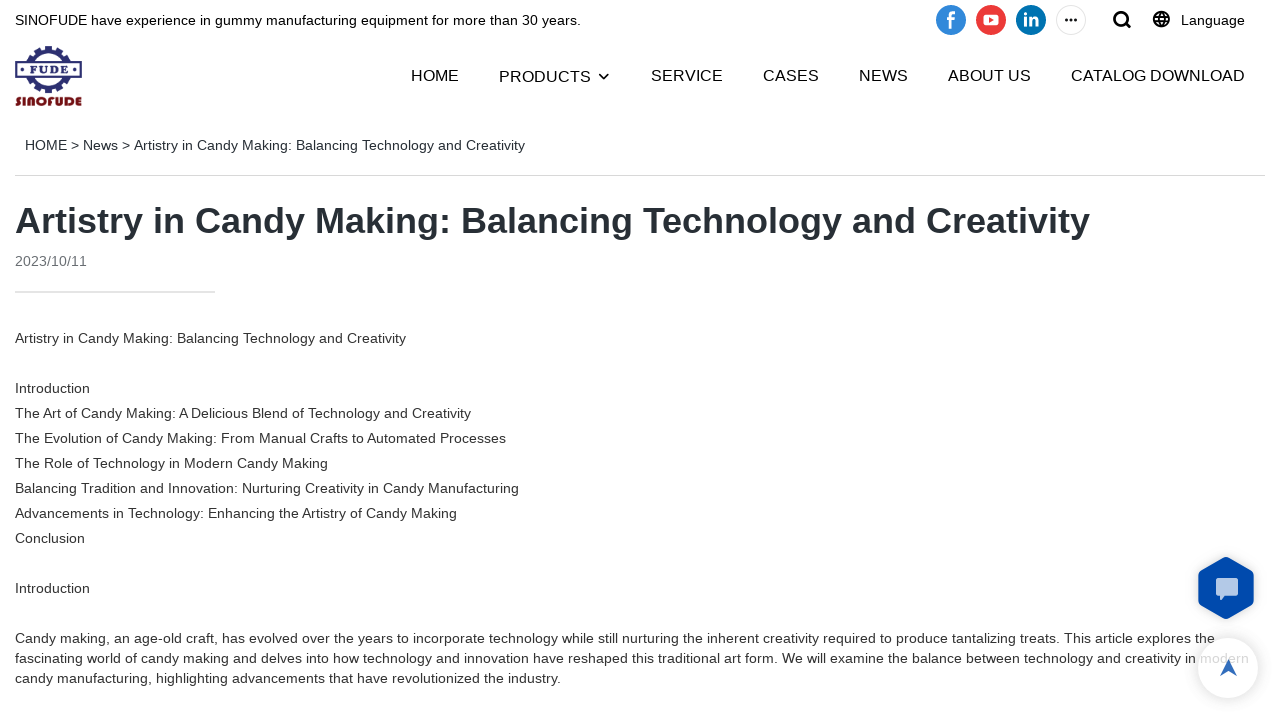

--- FILE ---
content_type: text/html; charset=UTF-8
request_url: https://www.fudemachinery.com/a-news-artistry-in-candy-making-balancing-technology-and-creativity
body_size: 47886
content:
<!DOCTYPE html>
<html lang="en">
<head>
    <meta charset="UTF-8">
    <title>Artistry in Candy Making: Balancing Technology and Creativity | SINOFUDE</title>
    <meta name="viewport" content="width=device-width,initial-scale=1.0,minimum-scale=1.0,maximum-scale=1.0,user-scalable=no">
    <meta http-equiv="X-UA-Compatible" content="ie=edge">
    <meta name="keywords" content="">
    <meta name="description" content="SINOFUDE">
    <meta property="og:title" content="Artistry in Candy Making: Balancing Technology and Creativity | SINOFUDE" />
    <meta property="og:description" content="SINOFUDE" />
    <meta property="og:url" content="https://www.fudemachinery.com/a-news-artistry-in-candy-making-balancing-technology-and-creativity" />
            <meta name="imgCover" content="" />
        <meta property="og:image" content="" />
                                <meta property="og:type" content="video">
        <meta property="og:video:url" content="https://www.fudemachinery.com/a-news-artistry-in-candy-making-balancing-technology-and-creativity">
                        <meta property="og:video:secure_url" content="https://www.fudemachinery.com/a-news-artistry-in-candy-making-balancing-technology-and-creativity">
        <meta property="og:video:type" content="text/html">
        <meta property="og:video:tag" content="">
    
        <meta name="google-site-verification" content="X0FgPMrBb2lM2FpAw4sRSGz8vTJgW_S9ddXgH0_6Apg" />
<meta name="yandex-verification" content="f182ce5ccee7a4ca" />
                <meta name="csrf-ip" content="23.251.107.133">
<meta name="csrf-token" content="1rC9RKcvK6s8tcLlV92dpzxEtg5NyoIOay7L0Igl">
        <meta http-equiv="x-dns-prefetch-control" content="on">
        <link rel="canonical" href="https://www.fudemachinery.com/a-news-artistry-in-candy-making-balancing-technology-and-creativity" />
        <link rel="preconnect" href="https://www.fudemachinery.com/a-news-artistry-in-candy-making-balancing-technology-and-creativity">
    <link rel="preconnect" href="https://img001.video2b.com">
        <link rel="dns-prefetch" href="https://www.fudemachinery.com/a-news-artistry-in-candy-making-balancing-technology-and-creativity">
    <link rel="dns-prefetch" href="https://img001.video2b.com">
    <link rel="dns-prefetch" href="https://www.googleadservices.com">
    <link rel="dns-prefetch" href="https://www.googletagmanager.com">
    <link rel="dns-prefetch" href="https://www.google-analytics.com">
    <link rel="dns-prefetch" href="https://g.alicdn.com">
    <!--<link/>-->
                        <link rel="alternate" hreflang="af" href="https://www.fudemachinery.com/af/a-news-artistry-in-candy-making-balancing-technology-and-creativity"/>
                    <link rel="alternate" hreflang="am" href="https://www.fudemachinery.com/am/a-news-artistry-in-candy-making-balancing-technology-and-creativity"/>
                    <link rel="alternate" hreflang="ar" href="https://www.fudemachinery.com/ar/a-news-artistry-in-candy-making-balancing-technology-and-creativity"/>
                    <link rel="alternate" hreflang="az" href="https://www.fudemachinery.com/az/a-news-artistry-in-candy-making-balancing-technology-and-creativity"/>
                    <link rel="alternate" hreflang="be" href="https://www.fudemachinery.com/be/a-news-artistry-in-candy-making-balancing-technology-and-creativity"/>
                    <link rel="alternate" hreflang="bg" href="https://www.fudemachinery.com/bg/a-news-artistry-in-candy-making-balancing-technology-and-creativity"/>
                    <link rel="alternate" hreflang="bn" href="https://www.fudemachinery.com/bn/a-news-artistry-in-candy-making-balancing-technology-and-creativity"/>
                    <link rel="alternate" hreflang="bs" href="https://www.fudemachinery.com/bs/a-news-artistry-in-candy-making-balancing-technology-and-creativity"/>
                    <link rel="alternate" hreflang="ca" href="https://www.fudemachinery.com/ca/a-news-artistry-in-candy-making-balancing-technology-and-creativity"/>
                    <link rel="alternate" hreflang="ceb" href="https://www.fudemachinery.com/ceb/a-news-artistry-in-candy-making-balancing-technology-and-creativity"/>
                    <link rel="alternate" hreflang="co" href="https://www.fudemachinery.com/co/a-news-artistry-in-candy-making-balancing-technology-and-creativity"/>
                    <link rel="alternate" hreflang="cs" href="https://www.fudemachinery.com/cs/a-news-artistry-in-candy-making-balancing-technology-and-creativity"/>
                    <link rel="alternate" hreflang="cy" href="https://www.fudemachinery.com/cy/a-news-artistry-in-candy-making-balancing-technology-and-creativity"/>
                    <link rel="alternate" hreflang="da" href="https://www.fudemachinery.com/da/a-news-artistry-in-candy-making-balancing-technology-and-creativity"/>
                    <link rel="alternate" hreflang="de" href="https://www.fudemachinery.com/de/a-news-artistry-in-candy-making-balancing-technology-and-creativity"/>
                    <link rel="alternate" hreflang="el" href="https://www.fudemachinery.com/el/a-news-artistry-in-candy-making-balancing-technology-and-creativity"/>
                    <link rel="alternate" hreflang="en" href="https://www.fudemachinery.com/a-news-artistry-in-candy-making-balancing-technology-and-creativity"/>
                    <link rel="alternate" hreflang="eo" href="https://www.fudemachinery.com/eo/a-news-artistry-in-candy-making-balancing-technology-and-creativity"/>
                    <link rel="alternate" hreflang="es" href="https://www.fudemachinery.com/es/a-news-artistry-in-candy-making-balancing-technology-and-creativity"/>
                    <link rel="alternate" hreflang="et" href="https://www.fudemachinery.com/et/a-news-artistry-in-candy-making-balancing-technology-and-creativity"/>
                    <link rel="alternate" hreflang="eu" href="https://www.fudemachinery.com/eu/a-news-artistry-in-candy-making-balancing-technology-and-creativity"/>
                    <link rel="alternate" hreflang="fa" href="https://www.fudemachinery.com/fa/a-news-artistry-in-candy-making-balancing-technology-and-creativity"/>
                    <link rel="alternate" hreflang="fi" href="https://www.fudemachinery.com/fi/a-news-artistry-in-candy-making-balancing-technology-and-creativity"/>
                    <link rel="alternate" hreflang="fr" href="https://www.fudemachinery.com/fr/a-news-artistry-in-candy-making-balancing-technology-and-creativity"/>
                    <link rel="alternate" hreflang="fy" href="https://www.fudemachinery.com/fy/a-news-artistry-in-candy-making-balancing-technology-and-creativity"/>
                    <link rel="alternate" hreflang="ga" href="https://www.fudemachinery.com/ga/a-news-artistry-in-candy-making-balancing-technology-and-creativity"/>
                    <link rel="alternate" hreflang="gd" href="https://www.fudemachinery.com/gd/a-news-artistry-in-candy-making-balancing-technology-and-creativity"/>
                    <link rel="alternate" hreflang="gl" href="https://www.fudemachinery.com/gl/a-news-artistry-in-candy-making-balancing-technology-and-creativity"/>
                    <link rel="alternate" hreflang="gu" href="https://www.fudemachinery.com/gu/a-news-artistry-in-candy-making-balancing-technology-and-creativity"/>
                    <link rel="alternate" hreflang="ha" href="https://www.fudemachinery.com/ha/a-news-artistry-in-candy-making-balancing-technology-and-creativity"/>
                    <link rel="alternate" hreflang="haw" href="https://www.fudemachinery.com/haw/a-news-artistry-in-candy-making-balancing-technology-and-creativity"/>
                    <link rel="alternate" hreflang="hi" href="https://www.fudemachinery.com/hi/a-news-artistry-in-candy-making-balancing-technology-and-creativity"/>
                    <link rel="alternate" hreflang="hmn" href="https://www.fudemachinery.com/hmn/a-news-artistry-in-candy-making-balancing-technology-and-creativity"/>
                    <link rel="alternate" hreflang="hr" href="https://www.fudemachinery.com/hr/a-news-artistry-in-candy-making-balancing-technology-and-creativity"/>
                    <link rel="alternate" hreflang="ht" href="https://www.fudemachinery.com/ht/a-news-artistry-in-candy-making-balancing-technology-and-creativity"/>
                    <link rel="alternate" hreflang="hu" href="https://www.fudemachinery.com/hu/a-news-artistry-in-candy-making-balancing-technology-and-creativity"/>
                    <link rel="alternate" hreflang="hy" href="https://www.fudemachinery.com/hy/a-news-artistry-in-candy-making-balancing-technology-and-creativity"/>
                    <link rel="alternate" hreflang="id" href="https://www.fudemachinery.com/id/a-news-artistry-in-candy-making-balancing-technology-and-creativity"/>
                    <link rel="alternate" hreflang="ig" href="https://www.fudemachinery.com/ig/a-news-artistry-in-candy-making-balancing-technology-and-creativity"/>
                    <link rel="alternate" hreflang="is" href="https://www.fudemachinery.com/is/a-news-artistry-in-candy-making-balancing-technology-and-creativity"/>
                    <link rel="alternate" hreflang="it" href="https://www.fudemachinery.com/it/a-news-artistry-in-candy-making-balancing-technology-and-creativity"/>
                    <link rel="alternate" hreflang="iw" href="https://www.fudemachinery.com/iw/a-news-artistry-in-candy-making-balancing-technology-and-creativity"/>
                    <link rel="alternate" hreflang="ja" href="https://www.fudemachinery.com/ja/a-news-artistry-in-candy-making-balancing-technology-and-creativity"/>
                    <link rel="alternate" hreflang="jv" href="https://www.fudemachinery.com/jv/a-news-artistry-in-candy-making-balancing-technology-and-creativity"/>
                    <link rel="alternate" hreflang="ka" href="https://www.fudemachinery.com/ka/a-news-artistry-in-candy-making-balancing-technology-and-creativity"/>
                    <link rel="alternate" hreflang="kk" href="https://www.fudemachinery.com/kk/a-news-artistry-in-candy-making-balancing-technology-and-creativity"/>
                    <link rel="alternate" hreflang="km" href="https://www.fudemachinery.com/km/a-news-artistry-in-candy-making-balancing-technology-and-creativity"/>
                    <link rel="alternate" hreflang="kn" href="https://www.fudemachinery.com/kn/a-news-artistry-in-candy-making-balancing-technology-and-creativity"/>
                    <link rel="alternate" hreflang="ko" href="https://www.fudemachinery.com/ko/a-news-artistry-in-candy-making-balancing-technology-and-creativity"/>
                    <link rel="alternate" hreflang="ku" href="https://www.fudemachinery.com/ku/a-news-artistry-in-candy-making-balancing-technology-and-creativity"/>
                    <link rel="alternate" hreflang="ky" href="https://www.fudemachinery.com/ky/a-news-artistry-in-candy-making-balancing-technology-and-creativity"/>
                    <link rel="alternate" hreflang="la" href="https://www.fudemachinery.com/la/a-news-artistry-in-candy-making-balancing-technology-and-creativity"/>
                    <link rel="alternate" hreflang="lb" href="https://www.fudemachinery.com/lb/a-news-artistry-in-candy-making-balancing-technology-and-creativity"/>
                    <link rel="alternate" hreflang="lo" href="https://www.fudemachinery.com/lo/a-news-artistry-in-candy-making-balancing-technology-and-creativity"/>
                    <link rel="alternate" hreflang="lt" href="https://www.fudemachinery.com/lt/a-news-artistry-in-candy-making-balancing-technology-and-creativity"/>
                    <link rel="alternate" hreflang="lv" href="https://www.fudemachinery.com/lv/a-news-artistry-in-candy-making-balancing-technology-and-creativity"/>
                    <link rel="alternate" hreflang="mg" href="https://www.fudemachinery.com/mg/a-news-artistry-in-candy-making-balancing-technology-and-creativity"/>
                    <link rel="alternate" hreflang="mi" href="https://www.fudemachinery.com/mi/a-news-artistry-in-candy-making-balancing-technology-and-creativity"/>
                    <link rel="alternate" hreflang="mk" href="https://www.fudemachinery.com/mk/a-news-artistry-in-candy-making-balancing-technology-and-creativity"/>
                    <link rel="alternate" hreflang="ml" href="https://www.fudemachinery.com/ml/a-news-artistry-in-candy-making-balancing-technology-and-creativity"/>
                    <link rel="alternate" hreflang="mn" href="https://www.fudemachinery.com/mn/a-news-artistry-in-candy-making-balancing-technology-and-creativity"/>
                    <link rel="alternate" hreflang="mr" href="https://www.fudemachinery.com/mr/a-news-artistry-in-candy-making-balancing-technology-and-creativity"/>
                    <link rel="alternate" hreflang="ms" href="https://www.fudemachinery.com/ms/a-news-artistry-in-candy-making-balancing-technology-and-creativity"/>
                    <link rel="alternate" hreflang="mt" href="https://www.fudemachinery.com/mt/a-news-artistry-in-candy-making-balancing-technology-and-creativity"/>
                    <link rel="alternate" hreflang="my" href="https://www.fudemachinery.com/my/a-news-artistry-in-candy-making-balancing-technology-and-creativity"/>
                    <link rel="alternate" hreflang="ne" href="https://www.fudemachinery.com/ne/a-news-artistry-in-candy-making-balancing-technology-and-creativity"/>
                    <link rel="alternate" hreflang="nl" href="https://www.fudemachinery.com/nl/a-news-artistry-in-candy-making-balancing-technology-and-creativity"/>
                    <link rel="alternate" hreflang="no" href="https://www.fudemachinery.com/no/a-news-artistry-in-candy-making-balancing-technology-and-creativity"/>
                    <link rel="alternate" hreflang="ny" href="https://www.fudemachinery.com/ny/a-news-artistry-in-candy-making-balancing-technology-and-creativity"/>
                    <link rel="alternate" hreflang="pa" href="https://www.fudemachinery.com/pa/a-news-artistry-in-candy-making-balancing-technology-and-creativity"/>
                    <link rel="alternate" hreflang="pl" href="https://www.fudemachinery.com/pl/a-news-artistry-in-candy-making-balancing-technology-and-creativity"/>
                    <link rel="alternate" hreflang="ps" href="https://www.fudemachinery.com/ps/a-news-artistry-in-candy-making-balancing-technology-and-creativity"/>
                    <link rel="alternate" hreflang="pt" href="https://www.fudemachinery.com/pt/a-news-artistry-in-candy-making-balancing-technology-and-creativity"/>
                    <link rel="alternate" hreflang="ro" href="https://www.fudemachinery.com/ro/a-news-artistry-in-candy-making-balancing-technology-and-creativity"/>
                    <link rel="alternate" hreflang="ru" href="https://www.fudemachinery.com/ru/a-news-artistry-in-candy-making-balancing-technology-and-creativity"/>
                    <link rel="alternate" hreflang="sd" href="https://www.fudemachinery.com/sd/a-news-artistry-in-candy-making-balancing-technology-and-creativity"/>
                    <link rel="alternate" hreflang="si" href="https://www.fudemachinery.com/si/a-news-artistry-in-candy-making-balancing-technology-and-creativity"/>
                    <link rel="alternate" hreflang="sk" href="https://www.fudemachinery.com/sk/a-news-artistry-in-candy-making-balancing-technology-and-creativity"/>
                    <link rel="alternate" hreflang="sl" href="https://www.fudemachinery.com/sl/a-news-artistry-in-candy-making-balancing-technology-and-creativity"/>
                    <link rel="alternate" hreflang="sm" href="https://www.fudemachinery.com/sm/a-news-artistry-in-candy-making-balancing-technology-and-creativity"/>
                    <link rel="alternate" hreflang="sn" href="https://www.fudemachinery.com/sn/a-news-artistry-in-candy-making-balancing-technology-and-creativity"/>
                    <link rel="alternate" hreflang="so" href="https://www.fudemachinery.com/so/a-news-artistry-in-candy-making-balancing-technology-and-creativity"/>
                    <link rel="alternate" hreflang="sq" href="https://www.fudemachinery.com/sq/a-news-artistry-in-candy-making-balancing-technology-and-creativity"/>
                    <link rel="alternate" hreflang="sr" href="https://www.fudemachinery.com/sr/a-news-artistry-in-candy-making-balancing-technology-and-creativity"/>
                    <link rel="alternate" hreflang="st" href="https://www.fudemachinery.com/st/a-news-artistry-in-candy-making-balancing-technology-and-creativity"/>
                    <link rel="alternate" hreflang="su" href="https://www.fudemachinery.com/su/a-news-artistry-in-candy-making-balancing-technology-and-creativity"/>
                    <link rel="alternate" hreflang="sv" href="https://www.fudemachinery.com/sv/a-news-artistry-in-candy-making-balancing-technology-and-creativity"/>
                    <link rel="alternate" hreflang="sw" href="https://www.fudemachinery.com/sw/a-news-artistry-in-candy-making-balancing-technology-and-creativity"/>
                    <link rel="alternate" hreflang="ta" href="https://www.fudemachinery.com/ta/a-news-artistry-in-candy-making-balancing-technology-and-creativity"/>
                    <link rel="alternate" hreflang="te" href="https://www.fudemachinery.com/te/a-news-artistry-in-candy-making-balancing-technology-and-creativity"/>
                    <link rel="alternate" hreflang="tg" href="https://www.fudemachinery.com/tg/a-news-artistry-in-candy-making-balancing-technology-and-creativity"/>
                    <link rel="alternate" hreflang="th" href="https://www.fudemachinery.com/th/a-news-artistry-in-candy-making-balancing-technology-and-creativity"/>
                    <link rel="alternate" hreflang="tl" href="https://www.fudemachinery.com/tl/a-news-artistry-in-candy-making-balancing-technology-and-creativity"/>
                    <link rel="alternate" hreflang="tr" href="https://www.fudemachinery.com/tr/a-news-artistry-in-candy-making-balancing-technology-and-creativity"/>
                    <link rel="alternate" hreflang="uk" href="https://www.fudemachinery.com/uk/a-news-artistry-in-candy-making-balancing-technology-and-creativity"/>
                    <link rel="alternate" hreflang="ur" href="https://www.fudemachinery.com/ur/a-news-artistry-in-candy-making-balancing-technology-and-creativity"/>
                    <link rel="alternate" hreflang="uz" href="https://www.fudemachinery.com/uz/a-news-artistry-in-candy-making-balancing-technology-and-creativity"/>
                    <link rel="alternate" hreflang="vi" href="https://www.fudemachinery.com/vi/a-news-artistry-in-candy-making-balancing-technology-and-creativity"/>
                    <link rel="alternate" hreflang="xh" href="https://www.fudemachinery.com/xh/a-news-artistry-in-candy-making-balancing-technology-and-creativity"/>
                    <link rel="alternate" hreflang="yi" href="https://www.fudemachinery.com/yi/a-news-artistry-in-candy-making-balancing-technology-and-creativity"/>
                    <link rel="alternate" hreflang="yo" href="https://www.fudemachinery.com/yo/a-news-artistry-in-candy-making-balancing-technology-and-creativity"/>
                    <link rel="alternate" hreflang="zu" href="https://www.fudemachinery.com/zu/a-news-artistry-in-candy-making-balancing-technology-and-creativity"/>
                <link rel="icon" href="https://img001.video2b.com/875/file1623234328458.png" type="image/x-icon" />
    <link rel="shortcut icon" href="https://img001.video2b.com/875/file1623234328458.png" type="image/x-icon" />
        <script>
        window.dataLayer = window.dataLayer || [];
        function gtag(){dataLayer.push(arguments);}
        gtag('consent', 'default', {
            'ad_storage': 'granted',
            'ad_user_data': 'granted',
            'ad_personalization': 'granted',
            'analytics_storage': 'granted'
        });
        console.log('granted_ad_storage_cookie init:','granted');
    </script>
    <script type="application/ld+json">[
    {
        "@context": "https:\/\/schema.org",
        "@type": "Organization",
        "url": "https:\/\/www.fudemachinery.com",
        "logo": "https:\/\/img001.video2b.com\/875\/file1623234325863.png",
        "name": "Shanghai Fude Machinery Manufacturing Co.,Ltd",
        "alternateName": "SINOFUDE",
        "contactPoint": {
            "@type": "ContactPoint",
            "telephone": "+86-21-57416165 \u2013 801~807",
            "email": "inquiry@sinofude.com"
        },
        "sameAs": [
            "https:\/\/www.facebook.com\/profile.php?id=100086326506584",
            "https:\/\/www.youtube.com\/channel\/UCeA_f3ra6gWO96R97N8XA0A",
            "https:\/\/www.linkedin.com\/company\/89696970\/admin\/",
            "https:\/\/www.tiktok.com\/@sinofude668",
            "https:\/\/www.instagram.com\/sinofude668\/",
            "https:\/\/www.pinterest.com\/sinofude668\/",
            "https:\/\/vimeo.com\/sinofude",
            "https:\/\/vk.com\/sinofude",
            "https:\/\/twitter.com\/i\/flow\/login?redirect_after_login=%2FSINOFUDE888"
        ]
    },
    {
        "@context": "https:\/\/schema.org",
        "@type": "BreadcrumbList",
        "itemListElement": [
            {
                "@type": "ListItem",
                "position": 1,
                "name": "HOME",
                "item": "https:\/\/www.fudemachinery.com\/"
            },
            {
                "@type": "ListItem",
                "position": 2,
                "name": "News",
                "item": "https:\/\/www.fudemachinery.com\/ai-list-news"
            },
            {
                "@type": "ListItem",
                "position": 3,
                "name": "Artistry in Candy Making: Balancing Technology and Creativity",
                "item": "https:\/\/www.fudemachinery.com\/a-news-artistry-in-candy-making-balancing-technology-and-creativity"
            }
        ]
    },
    {
        "@context": "https:\/\/schema.org",
        "@type": "NewsArticle",
        "headline": "Artistry in Candy Making: Balancing Technology and Creativity",
        "datePublished": "2023-10-11T02:02:21+08:00",
        "dateModified": "2023-10-11T02:02:21+08:00",
        "author": [
            {
                "@type": "Organization",
                "name": "SINOFUDE",
                "url": "https:\/\/www.fudemachinery.com"
            }
        ]
    }
]</script>
    <!-- css -->
    <link rel="stylesheet" href="/css/common_3.css?v=1717671614">
    <style>
        .iconfenxiang_boxs_m ul {
            flex-wrap: wrap;
        }

        .iconfenxiang_boxs_m li {
            margin-bottom: 8px;
        }

        .iconfenxiang_boxs_m .iconfenxiang_wauto {
            margin: 0 -6px
        }

        .iconfenxiang_boxs_m .iconfenxiang_wauto li:first-child {
            padding-left: 6px;
        }
        .cookie-tip {
            position: fixed;
            bottom: 0;
            left: 0;
            right: 0;
            z-index: 1001;
            background: rgba(0,0,0,.8);
            color:#fff;
            transition:.3s;
            display:flex;
            align-items: center;
            justify-content: center;
            padding:24px 9px;
            min-height: 80px;
        }

        .cookie-tip--hidden {
            opacity: 0;
            transform: translateY(300px)
        }

        .cookie-tip__container {flex-grow: 1;display: flex;align-items: center;width: 100%;margin: 0;}

        .cookie-tip__text {flex-grow: 1;margin-right: 24px;}

        .cookie-tip__btn {
            margin: -4px 5px;
        }
        .cookie-tip__flex {
            display: flex;
            justify-content: space-between;
        }

        @media (max-width:768px) {
            .cookie-tip__container {
                flex-direction:column;
            }

            .cookie-tip__text{
                align-self:stretch;
                margin:0 0 20px
            }
        }

        .bottom-inquiry-box {
            position: fixed;
            top: 0;
            left: 0;
            width: 100%;
            height: 100%;
            z-index: 99998;
            transition: .3s;
        }

        .bottom-inquiry-box--hidden {
            visibility: hidden;
            opacity: 0;
        }

        .bottom-inquiry-box__bg {
            position: absolute;
            top: 0;
            left: 0;
            width: 100%;
            height: 100%;
            background: rgba(0,0,0,.4);
        }

        .bottom-inquiry-box__form {
            position: absolute;
            background: #fff;
            border-radius: 16px 16px 0 0;
            box-shadow: 0 0 8px rgba(0,0,0,.1);
            top:48px;
            left: 0;
            width: 100%;
            bottom: 0;
            color: rgba(0,0,0,.8);
            display: flex;
            flex-direction: column;
            transition: .2s;
        }

        .bottom-inquiry-box--hidden .bottom-inquiry-box__form {
            transform: translateY(100%);
        }

        .bottom-inquiry-box__close {
            position: absolute;
            top: 10px;
            right: 10px;
            padding: 10px;
            background: transparent;
            outline: 0;
            border: 0;
            border-radius: 0;
            color: rgba(0,0,0,.8);
            transition: .3s;
            cursor: pointer;
        }

        .bottom-inquiry-box__title {
            font-weight: 700;
            font-size: 16px;
            margin: 16px 20px 8px;
        }

        .bottom-inquiry-box__scroll {
            overflow: auto;
            padding: 0 20px;
        }

        .bottom-inquiry-box__label {
            display: block;
            margin: 12px 0 20px;
            position: relative;
        }

        .bottom-inquiry-box__label--error {
            color: #ff4000;
        }

        .bottom-inquiry-box__input {
            width: 100%;
            display: block;
            padding: 9px 0;
            font-size: 14px;
            line-height: 1.5;
            border: 0;
            border-bottom: 1px solid rgba(0,0,0,.1);
            border-radius: 0;
            outline: 0;
            color: inherit;
            transition: .3s;
            resize: none;
        }

        .bottom-inquiry-box__input:hover,.bottom-inquiry-box__input:focus {
            border-color: var(--c-color);
        }

        .bottom-inquiry-box__label--error .bottom-inquiry-box__input {
            border-color: currentColor;
        }

        .bottom-inquiry-box__input::-webkit-input-placeholder {
            color: transparent;
            transition: .2s;
        }

        .bottom-inquiry-box__input:focus::-webkit-input-placeholder, .js-select-open .bottom-inquiry-box__input::-webkit-input-placeholder {
            color: rgba(0,0,0,.4);
        }

        .bottom-inquiry-box__tip {
            position: absolute;
            top: 9px;
            left: 0;
            opacity: .55;
            transition: .2s;
            transform-origin: left;
        }

        :required+.bottom-inquiry-box__tip:before {
            content: '*';
            color: #ff4000;
        }

        .bottom-inquiry-box__input:focus+.bottom-inquiry-box__tip,.bottom-inquiry-box__input--active+.bottom-inquiry-box__tip, .js-select-open .bottom-inquiry-box__tip {
            transform: translateY(-1.5em) scale(.85);
        }

        .bottom-inquiry-box__error {
            position: absolute;
            top: -1.5em;
            margin-top: 9px;
            right: 0;
            opacity: 0;
            visibility: hidden;
            transition: .2s;
        }

        .bottom-inquiry-box__label--error .bottom-inquiry-box__error {
            visibility: visible;
            opacity: 1;
        }

        .bottom-inquiry-box__attachment {
            color: rgba(0,0,0,.4);
            margin: 20px 0;
        }

        .bottom-inquiry-box__attachment-box {
            display: flex;
        }

        .bottom-inquiry-box__file {
            width: 100px;
            height: 100px;
            border: 1px dashed;
            position: relative;
            overflow: hidden;
            margin-top: 4px;
            cursor: pointer;
            display: flex;
            align-items: center;
            justify-content: center;
            margin-right: 20px;
            cursor: pointer;
        }

        .bottom-inquiry-box__file:before {
            content: '+';
            font-size: 40px;
        }

        .bottom-inquiry-box__file:hover {
            color: rgba(0,0,0,.8);
        }

        .bottom-inquiry-box__file input {
            opacity: 0;
            position: absolute;
        }

        .bottom-inquiry-box__attachment-box .attachment_ul {
            flex-grow: 1;
        }

        .bottom-inquiry-box__attachment-box .attachment_ul .file_txt{padding-right:140px;position:relative;overflow:hidden;text-overflow:ellipsis;white-space:nowrap;line-height:20px;max-width:100%;height:20px;display: block;}
        .bottom-inquiry-box__attachment-box .attachment_ul .operations{position:absolute;top:0;right:0;width:140px;padding-left:20px;}


        .bottom-inquiry-box__subscribe {
            margin-bottom: 16px;
        }

        .bottom-inquiry-box__check {
            vertical-align: middle;
            margin-right: 4px;
            margin-bottom: 2px;
        }

        .bottom-inquiry-box__btn {
            display: block;
            height: 36px;
            line-height: 36px;
            color: #fff;
            border: 0;
            padding: 0;
            border-radius: 6px;
            outline: 0;
            transition: .3s;
            cursor: pointer;
            margin: 8px 20px 16px;
            flex-shrink: 0;
        }

        .bottom-inquiry-box__btn:hover,.bottom-inquiry-box__btn:focus,.bottom-inquiry-box__close:hover,.bottom-inquiry-box__close:focus {
            opacity: .8;
        }

        .bottom-inquiry-box__btn:active,.bottom-inquiry-box__close:active {
            opacity: 1;
        }

        .external-chat-box {
            position: fixed;
            top: 50%;
            left:0;
            transform: translateY(-50%);
            width: 48px;
            padding: 4px 8px;
            background: rgba(0,0,0,.35);
            border-radius: 0 4px 4px 0;
            transition: .2s;
            z-index: 9999;
        }

        .external-chat-box--collapse {
            transform: translateY(-50%) translateX(-100%);
        }

        .external-chat-box__toggle {
            position: absolute;
            top: 50%;
            left: 100%;
            border-radius: 0 4px 4px 0;
            color: #fff;
            background: inherit;
            margin-top: -20px;
            padding: 0 4px;
            line-height: 40px;
            font-size: 14px;
            cursor: pointer;
            /*transition: .3s;*/
            border: 0;
            outline: 0;
        }

        .external-chat-box__toggle:hover,.external-chat-box__toggle:focus {
            /* background-color: rgba(0,0,0,.45); */
        }

        .external-chat-box__item {
            display: block;
            text-decoration: none;
            width: 32px;
            height: 32px;
            margin: 12px 0;
            background: center no-repeat;
            border-radius: 99px;
            transition: .3s;
        }

        .external-chat-box__item--qq {
            background-color: #1890ff;
            background-image: url(/images/chat-icons/qq.svg);
            background-size: 14px;
        }

        .external-chat-box__item--qq:hover,.external-chat-box__item--qq:focus {
            background-color: #40a9ff;
        }

        .external-chat-box__item--wechat {
            background-color: #46bb36;
            background-image: url(/images/chat-icons/wechat.svg);
            background-size: 17px;
        }

        .external-chat-box__item--wechat:hover,.external-chat-box__item--wechat:focus {
            background-color: #70ca63;
        }

        .external-chat-box__item--skype {
            background-color: #00aff0;
            background-image: url(/images/chat-icons/skype.svg);
            background-size: 16px;
        }

        .external-chat-box__item--skype:hover,.external-chat-box__item--skype:focus {
            background-color: #30c8f3;
        }

        .external-chat-box__item--whatsapp {
            background-color: #1dd367;
            background-image: url(/images/chat-icons/whatsapp.svg);
            background-size: 18px;
        }

        .external-chat-box__item--whatsapp:hover,.external-chat-box__item--whatsapp:focus {
            background-color: #44e388;
        }

        .external-chat-popup {
            position: fixed;
            top: 0;
            left: 0;
            width: 100%;
            height: 100%;
            z-index: 9999;
            transition: .3s;
        }

        .external-chat-popup--hidden {
            visibility: hidden;
            opacity: 0;
        }

        .external-chat-popup__bg {
            position: absolute;
            top: 0;
            left: 0;
            width: 100%;
            height: 100%;
            background: rgba(0,0,0,.4);
        }

        .external-chat-popup__dialog {
            width: 300px;
            max-width: 100%;
            margin: 15vh auto;
            padding: 30px;
            background: #fff;
            text-align: center;
            position: relative;
            border-radius: 2px;
            box-shadow: 0 4px 14px rgba(0,0,0,.06), 0 0 6px rgba(0,0,0,.1);
            transition: .2s;
        }

        .external-chat-popup--hidden .external-chat-popup__dialog {
            transform: translateY(-100%);
        }

        .external-chat-popup__text {
            font-size: 18px;
            margin-bottom: 20px;
        }
    </style>
    
        <style>    .f-r {        float: right;    }    .text-center {        text-align: center;    }    .dialog {        color: #000;    }    .dialog .news_details_left_block {        box-shadow: 0px 0px 9px 1px rgba(0, 0, 0, 0.1);        border-radius: 6px;        margin-bottom: 20px;        background-color: #fff;    }    .dialog .product_enquiry_box {        padding-top: 10px;        padding-bottom: 10px;        line-height: 1.4;    }    .dialog .product_enquiry_box .boxs_top {        color: #09090A;        margin-bottom: 15px;    }    .dialog .product_enquiry_box .boxs_top .title {        font-size: 30px;        margin-bottom: 15px;    }    .dialog .product_enquiry_box .boxs_top .describes {        opacity: .8;        font-size: 14px;    }    .dialog .product_enquiry_box .fl_row_s {        display: flex;        flex-wrap: wrap;        margin-left: -10px;        margin-right: -10px;        margin-bottom: 0;    }    .dialog .product_enquiry_box .fl6_s {        width: 50%;        padding-right: 10px;        padding-left: 10px;    }    .dialog .product_enquiry_box .fl12_s {        width: 100%;        padding-right: 10px;        padding-left: 10px;    }    .dialog .product_enquiry_box .enquiry_label {        display: block;        border: none;        position: relative;        user-select: none;        height: 38px;        padding: 0 14px;        background: #fff;        margin-bottom: 15px;        border-radius: 4px;        border: 1px solid #DAD9D9;    }    .dialog .product_enquiry_box .enquiry_inp {        background: 0 0;        border: none;        outline: 0;        color: inherit;        height: 100%;        display: block;        width: 100%;        font-size: inherit;        box-shadow: none;        font-weight: 500;        resize: none;    }    .dialog .product_enquiry_box textarea.enquiry_inp {        line-height: 20px;    }    .dialog .product_enquiry_box .required_span {        position: absolute;        height: 18px;        line-height: 18px;        left: 10px;        top: 10px;        display: block;        pointer-events: none;        transition: .1s;        font-weight: 400;        color: #131415;        opacity: .5;    }    .dialog .product_enquiry_box .required_span .font-color {        display: none;    }    .dialog .product_enquiry_box .enquiry_inp[required]+.required_span .font-color {        display: inline;    }    .dialog .product_enquiry_box .enquiry_inp:focus+.required_span {        margin-left: 20px;        opacity: 0;    }    .dialog .product_enquiry_box .enquiry_label.active .required_span {        margin-top: -26px;        left: 0;    }    .dialog .product_enquiry_box .required_tips {        margin: 0;        position: absolute;        left: 2px;        bottom: 0;        font-size: 12px;        color: #d90000;        display: none;        pointer-events: none;    }    .dialog .product_enquiry_box .enquiry_label.errors {        border-color: #d90000;    }    .dialog .product_enquiry_box .enquiry_label.errors .required_tips {        display: block;    }    .dialog .product_enquiry_box .enquiry_btn_box {        text-align: center;        padding-top: 10px;        padding-bottom: 20px;    }    .dialog .product_enquiry_box .enquiry_btn_box .read_more_a {        border-radius: 4px;        height: 40px;        border: none;        font-size: 14px;        color: #FFFFFF;        max-width: 100%;        outline: 0;        transition: .2s;        padding: 0;        padding: 0 30px;        line-height: 40px;    }    .dialog .product_enquiry_box .enquiry_btn_box .read_more_a:hover {        opacity: .7;    }    .dialog .product_enquiry_box .enquiry_btn_box .read_more_a:active {        opacity: 1;    }    .dialog .product_enquiry_box .enquiry_label.textarea_boxs {        height: auto;        padding: 6px 14px;    }    .dialog .product_enquiry_box .enquiry_label.textarea_boxs .enquiry_inp {        height: auto;    }    .dialog .product_enquiry_box .enquiry_label.textarea_boxs textarea.enquiry_label {        height: auto;        resize: none;    }    .dialog .sticky_inquiry {        position: sticky;        top: 10px;        padding: 6px 20px;        border-radius: 4px;        font-size: 12px;    }    .dialog .sticky_inquiry_head {        padding: 12px 0 12px;        font-size: 16px;        font-weight: bold;    }    .dialog .product_enquiry_box .enquiry_btn_box {        padding-bottom: 20px;        padding-top: 0px;    }    .dialog .product_enquiry_box .enquiry_btn_box .read_more_a {        display: block;        width: 100%;    }    .dialog .product_enquiry_box .enquiry_label {        border: none;        background: #F2F2F2;        margin-bottom: 12px;    }    .dialog .product_enquiry_box .enquiry_label.active .required_span {        display: none;    }    .dialog .products_ul_box {        padding-left: 20px;        flex: 1;        overflow: hidden;    }    .dialog .products_ul_box .products_text .title {        font-size: 18px;        margin-bottom: 10px;    }    .dialog .products_ul_box .products_text .describe {        font-size: 14px;        margin-bottom: 15px;        opacity: .8;    }    .dialog .products_ul_box .products_text .describe p {        margin: 0;    }    .dialog .box-modal {        z-index: 2004;        position: fixed;        left: 0;        top: 0;        width: 100%;        height: 100%;        opacity: .5;        background: #000    }    .dialog {        display: none    }    .dialog .wrapper {        z-index: 2005;        position: fixed;        top: 0;        bottom: 0;        left: 0;        right: 0;        text-align: center    }    .dialog .sticky_inquiry {        display: inline-block;        max-width: 400px;        margin: 0 10px;        position: relative;        text-align: left    }    .dialog .read_more_a,    .iconguanbi {        cursor: pointer    }    input.enquiry_inp_placeholder::-webkit-input-placeholder,    textarea.enquiry_inp_placeholder::-webkit-input-placeholder {        color: transparent;        font-size: 12px;    }    input.enquiry_inp_placeholder:-moz-placeholder,    textarea.enquiry_inp_placeholder:-moz-placeholder {        color: transparent;        font-size: 12px;    }    input.enquiry_inp_placeholder::-moz-placeholder,    textarea.enquiry_inp_placeholder::-moz-placeholder {        color: transparent;        font-size: 12px;    }    input.enquiry_inp_placeholder:-ms-input-placeholder,    textarea.enquiry_inp_placeholder:-ms-input-placeholder {        color: transparent;        font-size: 12px;    }    input.enquiry_inp_placeholder:focus::-webkit-input-placeholder,    textarea.enquiry_inp_placeholder:focus::-webkit-input-placeholder {        color: inherit;        opacity: .6;    }    input.enquiry_inp_placeholder:focus:-moz-placeholder,    textarea.enquiry_inp_placeholder:focus:-moz-placeholder {        color: inherit;        opacity: .6;    }    input.enquiry_inp_placeholder:focus::-moz-placeholder,    textarea.enquiry_inp_placeholder:focus::-moz-placeholder {        color: inherit;        opacity: .6;    }    input.enquiry_inp_placeholder:focus:-ms-input-placeholder,    textarea.enquiry_inp_placeholder:focus:-ms-input-placeholder {        color: inherit;        opacity: .6;    }</style><style link-color-css>:root {--c-color:#ff5100;--c-line-height:1.4;--c-font-size:14px;}a:hover,.font-color-a a,.font-color-a a:hover,.font-color,.font-color-hover:hover,.font-color-before:before,.font-color-hover-before:hover:before,.font-color-after:after,.font-color-hover-after:hover:after{color:var(--c-color)!important}.border_color,.border-color,.btn-primary:focus,.btn-primary,.btn-primary:hover,.border-color-a a,.border-color-a a:hover,.border-color-hover:hover,.border-color-before:before,.border-color-hover-before:hover:before,.border-color-after:after,.border-color-hover-after:hover:after{border-color:var(--c-color)!important;}.bg-color,.btn-primary,.btn-primary:hover,.bg-color-a a,.bg-color-a a:hover,.bg-color-hover:hover,.bg-color-before:before,.bg-color-hover-before:hover:before,.bg-color-after:after,.bg-color-hover-after:hover:after{background-color:var(--c-color)!important}.bg-color-h a{color:var(--c-color)!important}.bg-color-h a:hover{background-color:var(--c-color)!important;color:#fff !important;}.swiper-pagination-bullet:hover,.swiper-pagination-bullet-active{background-color:var(--c-color)!important}.btn-bg:hover,.tem-btn-1,.tem-btn-2,.tem-btn-3,.tem-btn-4,.tem-btn-5,.tem-btn-6,.tem-btn-7,.tem-btn-8,.tem-btn-9{color:var(--c-color)!important}.btn-bg,.tem-btn-1,.tem-btn-2,.tem-btn-3,.tem-btn-4,.tem-btn-5,.tem-btn-6,.tem-btn-7,.tem-btn-8,.tem-btn-9,.tem01-page .pagination>.active>a,.tem01-page .pagination>.active>span,.tem01-page .pagination>.active>a:hover,.tem01-page .pagination>.active>span:hover,.tem01-page .pagination>.active>a:focus,.tem01-page .pagination>.active>span:focus{border-color:var(--c-color)}.btn-bg,.btn-bg:hover,.tem-btn-3:before,.tem-btn-4:before,.tem-btn-5:before,.tem-btn-6:before,.tem-btn-7:before,.tem-btn-7:after,.tem-btn-8:before,.tem-btn-8:after,.tem-btn-9:before,.tem-btn-9:after,.tem01-page .pagination>.active>a,.tem01-page .pagination>.active>span,.tem01-page .pagination>.active>a:hover,.tem01-page .pagination>.active>span:hover,.tem01-page .pagination>.active>a:focus,.tem01-page .pagination>.active>span:focus{background-color:var(--c-color)}.tem-btn-1,.tem-btn-2{background:-webkit-linear-gradient(left,var(--c-color),var(--c-color)) no-repeat;background:linear-gradient(to right,var(--c-color),var(--c-color)) no-repeat}.tem-btn-1:hover,.tem-btn-2:hover,.tem-btn-3:hover,.tem-btn-4:hover,.tem-btn-5:hover,.tem-btn-6:hover,.tem-btn-7:hover,.tem-btn-8:hover,.tem-btn-9:hover,.tem01-page .pagination>.active>a,.tem01-page .pagination>.active>span,.tem01-page .pagination>.active>a:hover,.tem01-page .pagination>.active>span:hover,.tem01-page .pagination>.active>a:focus,.tem01-page .pagination>.active>span:focus{color:#FFF}.btn-bg:hover{border-color:#FFF}.swiper-container .swiper-pagination-bullet{background:#bbb;opacity:.5;}.swiper-pagination-bullet-active{opacity:1!important;}[playback_mode="current"]+.video_js_play_btn{z-index: 24!important}[playback_mode="global"]+.video_js_play_btn{z-index: 24!important}[playback_mode="popup"]+.video_js_play_btn{z-index: 24!important}[playback_mode="current"]~.prism-player{z-index: 24!important}[playback_mode="global"]~.prism-player{z-index: 24!important}[playback_mode="popup"]~.prism-player{z-index: 24!important}</style><style>:root{--c-color:#004AAD}.container{max-width:1440px}.top_title,.title{font-family:Arial,myanmar_font}body,html,.body_color_bgs{font-family:Arial,Arial,myanmar_font}:root {                --btn-style-deep:solid;--btn-color-deep:#fff;--btn-bg-color-deep:var(--c-color);--btn-border-color-deep:var(--c-color);--btn-radius-deep:30px;--btn-width-deep:1px;                --btn-style-shallow:solid;--btn-color-shallow:var(--c-color);--btn-bg-color-shallow:#fff;--btn-border-color-shallow:#fff;--btn-radius-shallow:30px;--btn-width-shallow:1px;                }.btn[btn-types="shallow"]{color:rgba(255, 255, 255, 1);font-size:14px;border-color:rgba(255, 255, 255, 1);border-style:solid;border-width:2px;background-color:rgba(0, 74, 173, 1);border-top-left-radius:30px;border-top-right-radius:30px;border-bottom-left-radius:30px;border-bottom-right-radius:30px;}.btn[btn-types="deep"]{color:#FFFFFF;font-size:14px;border-color:rgba(0, 74, 173, 1);border-style:solid;border-width:1px;background-color:rgba(0, 74, 173, 1);border-top-left-radius:30px;border-top-right-radius:30px;border-bottom-left-radius:30px;border-bottom-right-radius:30px;}:root {                --inp-style-deep:solid;--inp-color-deep:#fff;--inp-bg-color-deep:var(--c-color);--inp-border-color-deep:var(--c-color);--inp-radius-deep:30px;--inp-width-deep:1px;                --inp-style-shallow:solid;--inp-color-shallow:var(--c-color);--inp-bg-color-shallow:#fff;--inp-border-color-shallow:#fff;--inp-radius-shallow:30px;--inp-width-shallow:1px;                }.form_inp[inp-types="shallow"]{color:rgba(4, 4, 4, 1);font-size:14px;border-color:#FFFFFF;border-style:solid;border-width:1px;background-color:rgba(239, 239, 239, 1);border-top-left-radius:30px;border-top-right-radius:30px;border-bottom-left-radius:30px;border-bottom-right-radius:30px;}.form_inp[inp-types="deep"]{color:#FFFFFF;font-size:14px;border-color:#ff5100;border-style:solid;border-width:1px;background-color:rgba(0, 74, 173, 1);border-top-left-radius:30px;border-top-right-radius:30px;border-bottom-left-radius:30px;border-bottom-right-radius:30px;}.share_fun_box{display:none;}.share_fun_box2 ul li[data-network="share"]{display:none;}[direction]{align-items:stretch;}.there_video_icons{background-image:url(/images/video_play_1.png);}.there_video_icons{opacity:1;}</style><style mos-id="v6204aa56b3883">.tem01_copyright{text-align:center;padding-top:10px;padding-bottom:10px;border-top:1px solid rgba(144,144,144,.2);}#v6204aa56b3883{background-color:rgba(0, 74, 173, 1);color:rgba(165, 165, 165, 1);text-align:center;padding-top:1vw;padding-bottom:1vw;}#v6204aa56b3883 .container{}</style>        <style mos-id="v6204aa56b3881">    .tem01_footer_section {padding: 20px 0;}    .tem01_footer{position:relative;}    .tem01_footer .footer_ul{display:flex;align-items: start; flex-wrap: wrap;}    .tem01_footer .footer_li{flex: 1;padding-right: 90px;}    .tem01_footer .footer_li:last-child{padding-right: 0;}    .tem01_footer .footer_li_box{position:relative;}    .tem01_footer .li_head{font-size:16px;font-weight: bold;margin-bottom:10px;}    .tem01_footer .con_ul{font-size:14px;line-height:26px;}    .tem01_footer .con_ul a{display:initial}    .tem01_footer .lan_a{padding-top:10px;}    .tem01_footer .lan_a a{display:initial;cursor:pointer;}    .tem01_footer .iconfenxiang_boxs{display: none;padding-right:10px;}    .tem01_footer .iconfenxiang_boxs ul{justify-content: left;}    .tem01_footer .iconfenxiang_boxs_m{padding-bottom: 20px;}    .tem01_footer .iconfenxiang_boxs_m .go_fast{color:inherit;}    .tem01_footer .sitemap {        font-size: 14px;        letter-spacing: 0;        font-weight: 400;    }    .tem01_footer .sitemap-line {        display: inline-block;        width: 1px;        height: 16px;        background-color: rgba(216,216,216,.5);        margin: 0 8px;    }    @media (min-width: 768px){        /* .tem01_footer .iconfenxiang_boxs_m{display:none!important;} */        .tem01_footer .footer_ul{display:flex;}        .tem01_footer .sitemap-box {display: none;}    }    @media (max-width: 770px){        .tem01_footer .footer_ul{display:none;}        /* .tem01_footer_section{padding-top:20px!important;padding-bottom:20px!important;display:none!important;} */        /* .tem01_footer_section.boxs_m_show{display:block!important;} */    }    #v6204aa56b3881{background-position:50% 50%;background-color:rgba(239, 239, 239, 1);color:rgba(14, 14, 14, 1);padding-top:5vw;padding-bottom:5vw;}#v6204aa56b3881 .container{padding-left:5vw;padding-right:5vw;}    </style>        <style>    .product_enquiry_box{background:#EEEFEF;padding-top:20px;padding-bottom:30px;line-height:1.4;}    .product_enquiry_box .boxs_top{color:#09090A;margin-bottom:38px;}    .product_enquiry_box .boxs_top .title{font-size:30px;margin-bottom:18px;}    .product_enquiry_box .boxs_top .describes{opacity:.8;font-size:14px;}    .product_enquiry_box .fl_row_s{display:flex;flex-wrap:wrap;margin-left:-10px;margin-right:-10px;margin-bottom:0;}    .product_enquiry_box .fl6_s{width:50%;padding-right:10px;padding-left:10px;}    .product_enquiry_box .fl12_s{width:100%;padding-right:10px;padding-left:10px;}    .product_enquiry_box .enquiry_label{display:block;border:1px solid transparent;position:relative;user-select:none;height:40px;padding:0 14px;background:#fff;margin-bottom:20px;border-radius:5px;}    .product_enquiry_box .enquiry_inp{background:0 0;border:none;outline:0;color:inherit;height:100%;display:block;width:100%;font-size:inherit;box-shadow:none;font-weight:500;resize: none;}    .product_enquiry_box textarea.enquiry_inp{line-height:20px;}    .product_enquiry_box .required_span{position:absolute;height:18px;line-height:18px;left:10px;top:10px;display:block;pointer-events:none;transition:.1s;font-weight:400;color:#131415;opacity:.5;}    .product_enquiry_box .required_span .font-color{display:none;}    .product_enquiry_box .enquiry_inp[required]+.required_span .font-color{display:inline;}    .product_enquiry_box .enquiry_inp:focus+.required_span{margin-left:20px;opacity:0;}    .product_enquiry_box .enquiry_label.active .required_span{margin-top:-26px;left:0;}    .product_enquiry_box .required_tips{margin:0;position:absolute;left:2px;bottom:0;font-size:12px;color:#d90000;display:none;pointer-events:none;}    .product_enquiry_box .enquiry_label.errors{border-color:#d90000;}    .product_enquiry_box .enquiry_label.errors .required_tips{display:block;}    .product_enquiry_box .enquiry_btn_box{text-align:center;padding-top:10px;}    .product_enquiry_box .enquiry_btn_box .read_more_a{border-radius:4px;height:46px;border:none;font-size:16px;color:#FFFFFF;max-width:100%;outline:0;transition:.2s;padding:0;padding:0 30px;}    .product_enquiry_box .enquiry_btn_box .read_more_a:hover{opacity:.7;}    .product_enquiry_box .enquiry_label.textarea_boxs{height:auto;padding:6px 14px;}    .product_enquiry_box .enquiry_label.textarea_boxs textarea.enquiry_label{height:auto;resize:none;}    @media (max-width:1024px){        .product_enquiry_box .fl6_s{width:100%;}    }    input.enquiry_inp_placeholder::-webkit-input-placeholder,    textarea.enquiry_inp_placeholder::-webkit-input-placeholder {color:transparent;font-size:12px;}    input.enquiry_inp_placeholder:-moz-placeholder,    textarea.enquiry_inp_placeholder:-moz-placeholder {color:transparent;font-size:12px;}    input.enquiry_inp_placeholder::-moz-placeholder,    textarea.enquiry_inp_placeholder::-moz-placeholder {color:transparent;font-size:12px;}    input.enquiry_inp_placeholder:-ms-input-placeholder,    textarea.enquiry_inp_placeholder:-ms-input-placeholder {color:transparent;font-size:12px;}    input.enquiry_inp_placeholder:focus::-webkit-input-placeholder,    textarea.enquiry_inp_placeholder:focus::-webkit-input-placeholder {color:inherit;opacity:.6;}    input.enquiry_inp_placeholder:focus:-moz-placeholder,    textarea.enquiry_inp_placeholder:focus:-moz-placeholder {color:inherit;opacity:.6;}    input.enquiry_inp_placeholder:focus::-moz-placeholder,    textarea.enquiry_inp_placeholder:focus::-moz-placeholder {color:inherit;opacity:.6;}    input.enquiry_inp_placeholder:focus:-ms-input-placeholder,    textarea.enquiry_inp_placeholder:focus:-ms-input-placeholder {color:inherit;opacity:.6;}</style>                    <link rel="stylesheet" href="/products_detail/ail_detail.css?v=1663233647">                    <style>    body.body_color_bgs,.body_color_bgs{background:#fff!important;color:#282F36!important;}    .articles_datail_box{position:relative;line-height:1.4;font-size:14px;}    .articles_datail_box ul{width:auto;}    .articles_datail_box .title_page_head{margin:0;margin-bottom:6px;font-size:36px;padding-top:20px;}    .articles_datail_box .data_time{margin-bottom:20px;font-size: 14px;opacity:.7;}    .articles_datail_box .attribute_box{margin-bottom:20px;position:relative;}    .articles_datail_box .attribute_box .attribute{font-size: 16px;opacity:.7;}    .articles_iv_box{position:relative;text-align:center;font-size:0;margin-bottom:20px;}    .articles_iv_box .articles_img{display:inline-block;position:relative;max-width:50%;}    .articles_iv_box .articles_img img{position: relative !important;object-fit:initial;}    .articles_datail_box .articles_iv_box .articles_img{background:none !important;padding:0 !important;min-height:10px;}    .articles_iv_box .articles_img::before{display:none!important;}    .articles_datail_box .content_detail_edit{position: relative;}    .articles_datail_box .content_detail_edit .container .cons_box{position:relative;}    .articles_lr_box{position:relative;font-size:12px;}    .articles_lr_box .articles_con{border-top:1px solid;border-color:rgba(220,220,220,.2);overflow:hidden;}    .articles_lr_box .articles_l{position:relative;float:left;}    .articles_lr_box .articles_con a{padding:26px 0;display:block;color: inherit;}    .articles_lr_box .articles_r{position:relative;float:right;}    .articles_lr_box .right_20{margin-right:20px;}    .articles_lr_box .right_10{margin-right:10px;}    .articles_lr_text{display: inline-block;width:300px;overflow:hidden;text-overflow:ellipsis;white-space:nowrap;vertical-align:middle;opacity:.7;}    .articles_lr_box .x_btns{display:inline-block;vertical-align:middle;}    .articles_lr_box .iconfont{display:inline-block;vertical-align:middle;}    .articles_lr_text.right_20{text-align:right;}    @media (max-width:1024px){        .articles_lr_text{width:240px;}    }    @media (max-width:768px){        .articles_iv_box .articles_img{max-width:100%;}        .articles_lr_text{display:none;}        .articles_datail_box .title_page_head{font-size:22px;}        .articles_datail_box .attribute_box{padding:10px 14px;}        .articles_datail_box .attribute_box .attribute{font-size:14px;}    }    .download_bg{background-image: url(/images/download_bg.png);background-repeat:no-repeat;width:40px;height:40px;background-position:0px 0px;margin-right:10px;background-position-x:calc(10 * -40px);}    .download_bg.bg_xls,    .download_bg.bg_xlsx,    .download_bg.bg_exel{background-position-x:calc(0 * -40px);}    .download_bg.bg_txt{background-position-x:calc(1 * -40px);}    .download_bg.bg_pdf{background-position-x:calc(2 * -40px);}    .download_bg.bg_docx,    .download_bg.bg_doc{background-position-x:calc(3 * -40px);}    .download_bg.bg_bmp{background-position-x:calc(4 * -40px);}    .download_bg.bg_gif{background-position-x:calc(5 * -40px);}    .download_bg.bg_rar{background-position-x:calc(6 * -40px);}    .download_bg.bg_png{background-position-x:calc(7 * -40px);}    .download_bg.bg_jpg{background-position-x:calc(8 * -40px);}    .download_bg.bg_zip{background-position-x:calc(9 * -40px);}    .download_bg.bg_alls{background-position-x:calc(10 * -40px);}    .new_detail_download{position:relative;padding:20px 0;overflow:hidden;font-size:14px;}    .new_detail_download_ul{overflow:hidden;margin-left:-15px;margin-right:-15px;width:auto;}    .new_download_li{float:left;width:25%;padding:15px;position:relative;}    .new_download_li .txt{display:flex;align-items:center;padding:10px;background-color:rgba(220,220,220,.2);padding-right:50px;white-space: nowrap;}    .new_download_li .download_bg{min-width:40px;display:block;}    .new_download_li .txt .show_name{display: block;vertical-align:middle;overflow: hidden;text-overflow:ellipsis;white-space: nowrap;}    .new_download_li .icons_{position: absolute;top:50%;line-height:40px;height:40px;width:40px;text-align:center;margin-top:-20px;right:15px;transform:rotate(180deg);pointer-events:none;}    .new_download_li a{color:inherit;}    @media (max-width:1024px){        .new_download_li{width:50%;}    }    @media (max-width:768px){        .new_download_li{width:100%;padding:6px 15px;}    }.products_footer_boxs{line-height:20px;padding:10px 0;text-align:center;background:#131415;color:rgba(255,255,255,.5);font-size:12px;}.products_footer_boxs a{display:initial;}.articles_datail_box .bread{padding:0px;}.articles_datail_box .bread li{display: inline-block;}.articles_datail_box .bread li a{color:inherit;}.articles_datail_box .bread_bor{padding:20px 10px;border-bottom:1px solid #D8D8D8;}.news_details_box{position:relative;display: flex;}.news_details_left{flex:1;overflow: auto;}.news_details_right{width:340px;max-width:340px;position:relative;}.news_details_recommended{position:sticky;top:0;padding-top:20px;padding-left:24px;padding-bottom:20px;}.news_details_recommended h2{font-size:14px;margin:0;margin-bottom:20px;}.news_details_recommended .recommended_con{position:relative;padding:14px 20px;border: 1px solid #EEEFEF;margin-bottom:20px}.news_details_recommended .recommended_li{display: flex;margin-bottom:16px;}.news_details_recommended .recommended_li:last-child{margin-bottom:0;}.news_details_recommended .recommended_li .articles_img{background:none !important;padding:0 !important;width:100px;min-height:20px;min-width:100px;margin-right:12px}.news_details_recommended .recommended_li .no_img_src{min-height:100px;}.news_details_recommended .recommended_li .articles_img img{position: relative !important;object-fit:initial;height:auto;}.news_details_recommended .recommended_li .text{flex:1;width: 1px;word-wrap: break-word}.news_details_recommended .recommended_li .title{width:100%;overflow: hidden;text-overflow: ellipsis;-webkit-line-clamp: 2;display: -webkit-box;-webkit-box-orient: vertical;line-height:20px;font-size:14px;max-height:40px;}.news_details_recommended .recommended_li .date{width:100%;color: #909398;font-size:12px;margin-top:10px;overflow: hidden;text-overflow: ellipsis;-webkit-line-clamp: 2;display: -webkit-box;-webkit-box-orient: vertical;}.news_details_recommended .recommended_li a{color:inherit;}@media (max-width:1024px){.news_details_box{display:block;}.news_details_right{width:100%;max-width:none;}.news_details_recommended{padding-left:0;}}    .title-divider {width: 200px; border-top: 2px solid rgba(0, 0, 0, .1);}    .article-nav {border-top: 1px solid rgba(0,0,0,.1);border-bottom:1px solid rgba(0,0,0,.1);margin:20px 0 32px;display:flex}    .article-nav__item {border-right:1px solid rgba(0,0,0,.1);flex:1 0 1px}    .article-nav__item:last-child {border-right:0}    .article-nav__link {display:block;padding:12px 20px;position:relative}    .article-nav__link:before {content:"";position:absolute;top:50%;width:8px;height:8px;border:1px solid rgba(0,0,0,.1);border-bottom:0;border-right:0;margin-top:-4px;transition:.3s}    .article-nav__link--prev {padding-left:32px;}    .article-nav__link--prev:before {left:8px;transform:rotate(315deg)}    .article-nav__link--next {padding-right:32px;}    .article-nav__link--next:before {right:8px;transform:rotate(135deg)}    .article-nav__link--prev:hover:before {transform:translatex(-4px) rotate(315deg)}    .article-nav__link--next:hover:before {transform:translatex(4px) rotate(135deg)}    .product-img-box {overflow:hidden;margin:20px 0}    .product-img-box:last-child {margin-bottom:0}    .product-img-box__link {float: left;width: 180px;margin-right:24px;transition:.3s}    .product-img-box__link:hover,.product-img-box__link:focus {opacity:.8}    .product-img-box__img {display:block;width:100%;border:0;height: auto}    .product-img-box__title {margin-bottom: 8px;}    .product-img-box__text {overflow:hidden;display:-webkit-box;-webkit-box-orient:vertical;-webkit-line-clamp:3;word-wrap: break-word;}    .ls-product .product-img-box__title {font-size:18px}</style>        <style mos-id="v64be200167299">    .head_sousuos_active{overflow:hidden;}    ._header{width:100%;position:relative;height:0;z-index:999;color:#fff;font-size:16px;background-color:#000;padding-top:116px;--header-offset: -40px;}    ._header ul,    ._header li{margin:0;}    ._header_box{position:absolute;left:0;top:0;width:100%;}    ._header_con--bottom {padding-top:6px;padding-bottom:6px;}    .iconfenxiang_boxs{padding-right:10px;}    ._head_top{display:flex;line-height:40px;}    ._head_top .head_h1{flex:1;overflow:hidden;font-size:14px;margin:0;padding:0;padding-right:20px;font-weight:500;white-space:nowrap;text-overflow:ellipsis;line-height:inherit;}    ._head_top .icon_bx{display:flex;align-items: center;}    ._head_top .icon_bx.iconfenxiang_boxs{align-self: center;}    ._head_top .head_i{cursor:pointer;display:inline-block;width:40px;height:40px;line-height:40px;text-align:center;font-size:20px;font-weight:bold;}    ._head_bottom{display:flex;}    ._header .logo{height:60px;padding-right:40px;min-width:200px;line-height:60px;font-size:0;}    ._header .logo a{display:block;height:100%;width:100%;}    ._header .logo img{max-height:100%;display:inline-block;vertical-align:middle;}    ._header nav{flex:1;overflow:hidden;line-height:60px;display:flex;flex-direction:row-reverse;position:relative;height:60px;font-weight:bold;}    ._header .nav_box{overflow:hidden;line-height:60px;position:relative;transition:.3s;}    ._header .nav{display:flex;white-space:nowrap;}    ._header .nav li{padding:0 20px;border-color:inherit;}    ._header .nav li a{padding:4px 0;display:inline;background:none;}    ._header .nav li.active>a{border-bottom:2px solid;border-color:inherit;}    ._header .nav_ul{display:none;}    ._header nav.add{padding-right:20px;padding-left:20px;}    ._header .nav_btns{position:absolute;top:50%;height:30px;width:20px;margin-top:-15px;line-height:30px;text-align:center;font-size:14px;cursor:pointer;border-radius:2px;user-select:none;display:none;color:#fff;}    ._header nav.add .nav_btns{display:block;}    ._header .btn_l{left:0;}    ._header .btn_r{right:0;}    ._header .disabled{opacity:.5;cursor:no-drop;}    ._header .nav_button{outline:none;border:0;width:40px;height:50px;padding:10px;transition:all .45s;z-index:99;display:block;background:0;float:left;position:relative;z-index:4;margin-top:5px;cursor:pointer;display:none;color:inherit;}    ._header .nav_button_icon{position:absolute;width:20px;height:16px;left:0;top:0;right:0;bottom:0;margin:auto;}    ._header .nav_button_icon span{display:block;position:absolute;right:0;left:0;height:0px;transition:all .15s;border-bottom:2px solid;}    ._header .nav_button_icon span:nth-child(1){top: 50%;transform: translate3d(0,-50%,0);}    ._header .nav_button_icon span:nth-child(2){top: 0px;transform: translateZ(0) rotate(0) scaleX(1);}    ._header .nav_button_icon span:nth-child(3){bottom: 0px;transform: translateZ(0) rotate(0) scaleX(1);}    ._header .head_lan_txt{font-size:14px;padding-right:20px;}    .header_nav_li_box{position:absolute;left:0;top:0;background:#faf7f2;z-index:999;box-shadow:0 0 4px rgba(122,122,122,.8);display:none;border-radius:2px;color:#666;white-space:nowrap;}    .header_nav_li_box .nav_ul{padding:4px 0;display:block!important;}    .header_nav_li_box .nav_ul .nav_ul{display:none!important;}    .header_nav_li_box li{position:relative;}    .header_nav_li_box li.xia a{padding-right:30px;}    .header_nav_li_box li.xia .i_con{position: absolute;right: 8px;top: 50%;transform: translateY(-50%) rotate(-90deg);}    .header_nav_li_box a{display:block;padding:10px 14px;}    .header_nav_li_box a.font-color,    .header_nav_li_box a:hover{background:#fff;}    .header_nav_li_box ul,    .header_nav_li_box li{margin:0;}    @media (min-width:1026px){        ._header .nav_ul{display:none!important;}        ._header.head_fixed ._header_box{position:fixed;top:0;left:0;width:100%;background:inherit;transition:.3s;z-index:99;}        [switch_fixed=nav]._header.head_fixed ._header_box{top:var(--header-offset)}    }    .m_iconfenxiang_boxs.iconfenxiang_boxs{display:none!important;padding:0;}    .m_iconfenxiang_boxs.iconfenxiang_boxs ul{overflow:auto;}    @media (max-width:1025px){        .head_nav_active{overflow:hidden;}        .m_iconfenxiang_boxs.iconfenxiang_boxs{display:block!important;}        .m_iconfenxiang_boxs.iconfenxiang_boxs[btn_show="0"]{display:none!important;}        ._header .head_lan_txt{display:none;}        .header_nav_li_box{display:none!important;}        body ._header{height:60px;z-index:999;padding-top:0!important;padding-bottom:0!important;}        ._header_box{z-index:999;position:fixed;background:inherit;}        ._head_top .head_h1{display:none;}        ._head_top .head_i{height:60px;line-height:60px;}        ._head_bottom{position:absolute;display:block;left:0;top:0;height:60px;width:100%;background:inherit;}        ._header_con{padding:0!important;height:100%;position:relative;background:inherit;}        ._header .logo{width:200px;padding:4px 0;margin:auto;text-align:center;line-height:50px;}        ._header .logo img{margin:auto;}        ._header .nav_button{display:block;}        body.head_nav_active ._header .nav_button_icon span:nth-child(1){opacity:0;}        body.head_nav_active ._header .nav_button_icon span:nth-child(2){transform: rotate(45deg) translate3d(5px,5px,0);top:0}        body.head_nav_active ._header .nav_button_icon span:nth-child(3){transform: rotate(-45deg) translate3d(5px,-5px,0);bottom:0;}        ._header .nav_btns{display:none!important;}        ._header nav.add,        ._header nav{display:block;position:fixed;padding:0;top:61px;left:0;right:0;bottom:0;z-index:998;background-color:inherit;transform-origin:20px 0;transform:scale(0);overflow:hidden;transition:.3s;pointer-events:none;visibility:hidden;height:auto;font-weight:500;}        ._header .nav{display:block;line-height:1.4;font-size:16px;white-space:initial;}        ._header .nav li{padding:10px 20px;position:relative;padding:0;}        ._header .nav li a{padding:0;border:none;padding:10px 20px;display:inline-block;margin-right:40px;}        ._header .nav_ul{background:rgba(122,122,122,.06);margin-bottom:10px;}        ._header .nav_box .nav_ul li{padding-left:10px;padding-right:10px;}        ._header .nav li .i_con{position:absolute;right: 12px;top:10px;transition:.2s;}        body.head_nav_active ._header nav{transform:scale(1);visibility:visible;pointer-events:initial;padding-bottom:50px;}        ._header .nav_box{overflow:auto;width: 100%;height:100%;}        ._header .nav li.draw_act>.i_con{transform:rotate(-180deg);}        .header-slogan-box {            position: absolute;            right: 0;            top: 0;            height: 100%;            background-color: transparent!important;            z-index: 4;        }    }    #v64be200167299{background-color:rgba(255, 255, 255, 1);color:rgba(0, 0, 0, 1);padding-top:116px;}#v64be200167299 .container{}    </style>        <style>._header{height: 112px;background-color: #000;}</style>    <!-- css end -->

    <!-- header style start -->
            <style>
.tem_banner_1 .text {top: 55%;}
#v6204aa56b3836 .top_title{    font-weight: normal;}
#v6204aa56b3836 .top_describe {width: 40%;}
._header .nav li a {font-weight: normal;}
.tem_banner_1 .btn_box {margin-top: 40px;}

#v620b13a3c6a92 .list_row_li[list_cols="3"]:nth-child(1){    width: 50%;    max-width: 50%;    min-width: 50%;}
#v620b13a3c6a92 .list_row_li[list_cols="3"]:nth-child(2){    width: 25%;    max-width: 25%;    min-width: 25%;}
#v620b13a3c6a92 .list_row_li[list_cols="3"]:nth-child(3){    width: 25%;    max-width: 25%;    min-width: 25%;}
#v620b13a3c6a92 .con li .text {top: 75%;    position: absolute;  padding: 20px;}
#v620b13a3c6a92 .con li .text .describe {margin-top: 5px;}

@media(min-width: 1026px){
#v6204aa56b3842 .top_details {padding: 0 10%;}
#v62062851cb199 .top_details {padding: 0 10%;}
#v62062afcd0304 .top_details {padding: 0 10%;}
#v620b7387c2017 .top_details {padding: 0 10%;}
#v620b7681b2485 .top_details {padding: 0 10%;}
#v620b836755e2f .top_details {padding: 0 10%;}
#v620c47304bfbe .top_details {padding: 0 10%;}
#v620c6e1426a6f .top_details {padding: 0 10%;}
#v620c732043f3e .top_details {padding: 0 10%;}
#v6204aa56b3846 .picture_li:nth-child(2){padding: 50px 50px 50px 14vw !important;}
#v620b76f7db181 .picture_li:nth-child(2){padding: 50px 50px 50px 14vw !important;}
#v62062ddfc974e .picture_li:nth-child(2){padding: 50px 14vw 50px 50px !important;}
#v620b7de6b76e0 .picture_li:nth-child(2){padding: 50px 14vw 50px 50px; !important;}
.tem_breadcrumb_1 .text .top_title {text-align: left;}
.tem_breadcrumb_1 .top_describe {text-align: left;}
}

#v62062ddfc974e .picture_li {padding: 0;}
#v620b7de6b76e0 .picture_li {padding: 0;}
#v6204aa56b3846 .picture_li {padding: 0;}
#v620b76f7db181 .picture_li {padding: 0;}
.tem01_footer .lan_a {display: none;}
#v620a17d684671 .sticky_box{background: rgba(255, 255, 255, 0%) !important;}
#v620a17d684671 .enquiry_box{border: 0 !important;}
#v62062afcd0304 {border-top: 1px solid #f3f3f3;}
#v620b492b53af8 .sticky_box{background: rgba(255, 255, 255, 0%) !important;}
#v620b492b53af8 .enquiry_box{border: 0 !important;}
#v620b5fd118899 .sticky_box{background: rgba(255, 255, 255, 0%) !important;}
#v620b5fd118899 .enquiry_box{border: 0 !important;}
#v620b769dcc2cf .sticky_box{background: rgba(255, 255, 255, 0%) !important;}
#v620b769dcc2cf .enquiry_box{border: 0 !important;}
#v620b612e3e469 .top_details {margin-bottom: 20px;}
#v620b6a18b0e41 .list_box {background: #fff;}
#v620c732043f3e {border-top: 1px solid #f3f3f3;}
.tem_detail_2 .attribute_mode_new_dt {font-weight: bold;}
#v620cb20010d14 .sticky_box{background: rgba(255, 255, 255, 0%) !important;}
#v620cb20010d14 .enquiry_box{border: 0 !important;}
#v620cb29648ee5 .sticky_box{background: rgba(255, 255, 255, 0%) !important;}
#v620cb29648ee5 .enquiry_box{border: 0 !important;}


@media(max-width: 1500px){
.tem_banner_1 .text[text_z_index="1"] {padding-left: 8%;}
}

@media(max-width: 1440px){
#v6204aa56b3846 .picture_li:nth-child(2) {padding: 30px 30px 30px 3vw !important;}
#v62062ddfc974e .picture_li:nth-child(2) {padding: 30px 3vw 30px 30px !important;}
#v620b76f7db181 .picture_li:nth-child(2) {padding: 30px 30px 30px 3vw !important;}
#v620b7de6b76e0 .picture_li:nth-child(2) {padding: 30px 3vw 30px 30px !important;}
}

@media(max-width: 1366px){
#v620b13a3c6a92 .con li .text {top: 70%;}
}

@media(max-width: 1200px){
#v6204aa56b3836 .top_title img{    width: 15% !important;    height: 15% !important;}
#v620b13a3c6a92 li .title {font-size: 18px !important;}
#v620b13a3c6a92 .con li .text .describe { font-size: 12px !important;}
#v620b612e3e469 li .title {font-size: 2.5vw !important;}
#v620b6f5bbe2f9 .text .title {font-size: 2vw !important;}
}

@media(max-width: 1026px){
.tem_banner_1 .text[text_z_index="1"] {padding-left: 3%;}
.tem_banner_1 .text {top: 50%;}
#v620b13a3c6a92 .con li .text .describe {margin-top: 0;}
#v620b13a3c6a92 .con li .text {top: 65%;}
#v6204aa56b3846 .picture_li {width: 100%;    min-width: 100%;    max-width: 100%;}
#v62062ddfc974e .picture_li {width: 100%;    min-width: 100%;    max-width: 100%;}
#v620b76f7db181 .picture_li {width: 100%;    min-width: 100%;    max-width: 100%;}
#v620b7de6b76e0 .picture_li {width: 100%;    min-width: 100%;    max-width: 100%;}
#v620c4717d4e93 .picture_li {width: 100%;    min-width: 100%;    max-width: 100%;}
#v6209a762a23b2 {padding-top: 0 !important;}
}

@media(max-width: 768px){
.tem_banner_1 .btn_box {margin-top: 10px;}
#v620b13a3c6a92 .list_row_li[list_cols="3"]:nth-child(1) { width: 100%;    max-width: 100%;    min-width: 100%;}
#v620b13a3c6a92 .list_row_li[list_cols="3"]:nth-child(2) {width: 50%;    max-width: 50%;    min-width: 50%;}
#v620b13a3c6a92 .list_row_li[list_cols="3"]:nth-child(3) {width: 50%;    max-width: 50%;    min-width: 50%;}
#v620b13a3c6a92 .con li .text {top: 75%;}
#v620b13a3c6a92 {padding-bottom: 1vw !important;}
#v6204aa56b3842 {padding-top: 1vw !important;}
#v6204aa56b3842 {padding-bottom: 0 !important;}
#v6204aa56b3846 .picture_li:nth-child(2) {padding: 0 !important;}
#v6204aa56b3846 {padding-bottom: 4vw !important;}
#v62062ddfc974e { padding-top: 0vw !important;}
#v62062ddfc974e .picture_li:nth-child(2){padding: 0 !important;}
#v620b76f7db181 .picture_li:nth-child(2) {padding: 0 !important;}
#v620b76f7db181 {padding-bottom: 4vw !important;}
#v620b7de6b76e0 { padding-top: 0vw !important;}
#v620b7de6b76e0 .picture_li:nth-child(2){padding: 0 !important;}
.public_inquiry_tem_2{background-image: none !important;}
.tem01_footer .iconfenxiang_boxs_m .go_fast {display: none;}
#v620b612e3e469 li .title {font-size: 4vw !important;}
#v620b60cc9ebf8 .con li {width: 100%;}
#v620b612e3e469 {padding-bottom: 0vw !important;}
#v620b60cc9ebf8 {padding-top: 1vw !important;}
#v620c732043f3e .con li {margin-bottom: 0;}
#v620c732043f3e {padding-bottom: 0 !important;}
#v620b6f68a5232 {padding-top: 6vw !important;}

}

@media(max-width: 600px){
#v620b13a3c6a92 .con li .text {top: 68%;}
}

@media(max-width: 425px){
#v6204aa56b3836 .top_describe, .tem_banner_1 .btn_box{display: none;}
#v6204aa56b3836 .top_title *{font-size: 4vw!important;}
#v620b13a3c6a92 .con li .text {top: 63%;   padding: 10px;}
#v620b13a3c6a92 li .title {font-size: 16px !important;}
.public_inquiry_tem_2 .sticky_box {padding: 0 !important;}
#v620b612e3e469 li .title {font-size: 32px!important;}
#v620b6f5bbe2f9 .text .title {font-size: 24px!important;}
#v620c6e1426a6f {padding-bottom: 0 !important;}
#v620b48604f50a .img_li {width: 100%!important;    min-width: 100%!important;   max-width: 100%!important;}
}




















</style>
        <!-- header style end -->

    
    <script type="text/javascript">
        var hasInquiry = 0;
        var inquiryStyle = "1";
        var inquiryColor = "#fff";
    </script>

</head>
<body class=" new_u_body  body_color_bgs body_pages_ai-articles-detail" id="html_body">
    <input type="hidden" id="videoDefinition" value="auto">
    <input type="hidden" id="verification_open_inp" value="2">
    <input type="hidden" id="chat_is_open" value="1">
    <input type="hidden" id="chat_is_form" value="1">
    <input type="hidden" id="chat_prompt" value="Hello, please leave your name and email here before chat online so that we won&#039;t miss your message and contact you smoothly.">
    <input type="hidden" id="chat_prompt_phone" value="">
    <input type="hidden" id="inquire_success_herf" value="/inquire/success">
    <input type="hidden" id="compress_webp_onoff" value="1">
    <input type="hidden" id="compress_capture_onoff" value="1">
    <input type="hidden" id="compress_onoff" value="1">
    <input type="hidden" id="img_compress" value="80">
    <input type="hidden" id="set_playback_mode" value="current">
    <input type="hidden" id="bannerCompress" value="0">
    <input type="hidden" id="bannerCompressQuality" value="80">
    <input type="hidden" id="video_dialog_open_btn" value="0">
    <input type="hidden" id="video_autoplay_open" value="0">
    <input type="hidden" id="timed_inquiry_open" value="0">
    <input type="hidden" id="dialog_page" value="0">
    <input type="hidden" id="dialog_frequency" value="1">
    <input type="hidden" id="uniqueness" value="0">
    <input type="hidden" id="timed_inquiry_style" value="0">
    <input type="hidden" id="timed_inquiry_color" value="">
        <script data-static="false" src="/libs/jquery-2.1.3.min.js"></script>
        <!-- no model-viewer loaded -->
            <script data-static="false" type="text/javascript">
        var inquiryFormTexts = {"company_field_hint":"Enter your company name","company_field_name":"Company Name","content_field_hint":"Enter the content of your inquiry","content_field_name":"Content","cookie_tips":"Privacy & use of cookies. We use cookies to optimise and continuously improve our website for you. Through your continued use of our website, you consent to the use of cookies.","define_1_field_hint":"Enter your WhatsApp","define_1_field_name":"WhatsApp","define_1_field_options":"","email_field_alias":"","email_field_hint":"Enter your e-mail","email_field_name":"E-mail","name_field_hint":"Enter your name","name_field_name":"Name","phone_field_alias":"\/WhatsApp\/Skype","phone_field_hint":"Enter your Phone","phone_field_name":"Phone","subscribe_hint":"Subscribe to be hear about our latest arrivals!","success_submit_msg":"INQUIRY SUCCESS","success_submit_service_msg":"Thanks your interest on our service! We will reply you within 24 hours. Sincerely hope to serve your company!"};
        var imgLazyLoad_bol = document.createElement('canvas').toDataURL('image/webp', 0.5).indexOf('data:image/webp') === 0;
        var _langs_json = {"Products_Detail":"Products Detail","Download_Free":"Download Free","Please_enter_the_Email":"Please enter the E-mail","More_than_you_think":"Just tell us your requirements, we can do more than you can imagine.","Send_your_inquiry":"Send your inquiry","Submit":"Submit","Contact_Details":"Contact Details","replay":"Replay","come_from":"come from","PREV":"PREV","NEXT":"NEXT","Download":"Download","thanks_you_company":"Thanks your interest on our service! We will reply you within 24 hours. Sincerely hope to serve your company!","INQUIRY_SUCCESS":"INQUIRY SUCCESS","BACK":"BACK","Enter_name":"Enter your name","Enter_phone":"Enter your phone","Enter_e_mail":"Enter your e-mail","Enter_company_name":"Enter your company name","Enter_inquiry":"Enter the content of your inquiry","Search Result in":"Search Result in","No Result in":"No Result in","Choose a different language":"Choose a different language","Current language":"Current language","content_max_800":"Comment content is limited to 800 characters","Please_content":"Please enter comment content","Sumbit":"Sumbit","comment":"Comment","thank_comment":"Thank you for your comment,the comment will be displayed after approval","Email_format_error":"Email format error","please_enter_content":"Please enter the content","LOAD MORE":"LOAD MORE","Add_comment":"Add a comment","Language":"Language","Links":"Links","attachment_hover2":"It is recommended to upload up to 5, and the single size must not exceed 20M.","attachment_hover1":"Support formats\uff1a","Re_upload":"The upload may fail due to network delay. Please upload again","Upload failed":"Upload failed","max_to5":"Recommended to upload up to 5","max_20m":"Single file size must not exceed 20M","not_supported":"The file type is not supported","Attachment":"Attachment","Go_fast":"Go fast","Mobile_Whatsapp":"Mobile\/Whatsapp","Successful operation":"Successful operation","Failure to submit":"Failure to submit","network error":"network error","Cannot be empty, please re-enter":"Cannot be empty, please re-enter","Enter keywords to search":"Enter keywords to search","Choose your country or region":"Choose your country or region","READ MORE":"READ MORE","send inquiry now":"SEND INQUIRY NOW","major product":"Major product","detail tell":"TELL","detail phone":"PHONE","detail address":"ADDRESS","ADDRESS":"ADDRESS","views":"views","Country":"Country","TEL":"TEL","No more":"No more","LIKE":"LIKE","DISLIKE":"DISLIKE","SHARE":"SHARE","READ MORE ABOUT US":"READ MORE ABOUT US","ABOUT US":"ABOUT US","Recommended":"Recommended","Format error":"Format error","Content":"Content","Company Name":"Company Name","Phone":"Phone","products":"products","E-mail":"E-mail","Email":"Email","Name":"Name","Surname":"Name","Contacts":"Contacts","Company_Name":"Company Name","Telephone":"Telephone","Fax":"Fax","Website":"Website","Male":"Male","Female":"Female","Gender":"Gender","SEARCH":"SEARCH","Major product":"Major product","CONTACT US NOW":"CONTACT US NOW","Just leave your email or phone number in the contact form so we can send you a free quote for our wide range of designs!":"Just leave your email or phone number in the contact form so we can send you a free quote for our wide range of designs!","GET IN TOUCH WITH US":"GET IN TOUCH WITH US","If you have more questions,write to us":"If you have more questions,write to us","CONTACT US":"CONTACT US","Contact_US":"Contact US","BRANCH OFFICE":"BRANCH OFFICE","Do you have questions?":"Do you have questions?","We are committed to producing the best quality products at the most competitive prices. Therefore, we sincerely invite all interested companies to contact us for more information.":"We are committed to producing the best quality products at the most competitive prices. Therefore, we sincerely invite all interested companies to contact us for more information.","User login":"User login","Account":"account","Password":"password","Tags_1":"You\u2019re in the right place for","Tags_2":"By now you already know that, whatever you are looking for, you\u2019re sure to find it on","Tags_3":"we guarantee that it\u2019s here on","Tags_4":"We aim to provide the highest quality","Tags_5":"for our long-term customers and we will actively cooperate with our customers to offer effective solutions and cost benefits.","Home":"Home","Cases":"Cases","News":"News","Abouts":"Abouts","ODM OEM Service":"ODM & OEM Service","OEM Service":"ODM,OEM Service","Get Quote":"Get Quote! Find Details About Company Profile, ","Contact Get Quote":"Get Quote!","In":" in ","Please contact us":", Please contact us.","Main products":". Main products: ","manufacturer in China":" manufacturer in China, ","Provide Cases":" Provide Cases, ","Provide ODM,OEM Service":" Provide ODM,OEM Service, ","Is the best":" is the best ","Manufacturers Suppliers":" manufacturers & Suppliers","BRANCH":"BRANCH","BRANDS":"BRANDS","Follow Us":"Follow Us","Products Details":"Products Details","Company Profile":"Company Profile","Basic Information":"Basic Information","Company Video":"Company Video","Certifications":"Certifications","Year Established":"Year Established","Business Type":"Business Type","Country \/ Region":"Country \/ Region","Main Industry":"Main Industry","Main Products":"Main Products","Enterprise Legal Person":"Enterprise Legal Person","Total Employees":"Total Employees","Annual Output Value":"Annual Output Value","Export Market":"Export Market","Cooperated Customers":"Cooperated Customers","Manufacturing Industry":"Manufacturing Industry","Sourcing Company":"Sourcing Company","Factory":"Factory","Wholesaler":"Wholesaler","Government Agency":"Government Agency","Business Service":"Business Service","Trade Companies":"Trade Companies","Association":"Association","Others":"Others","Chinese Mainland":"Chinese Mainland","European Union":"European Union","Middle East":"Middle East","Eastern Europe":"Eastern Europe","Latin America":"Latin America","Africa":"Africa","Oceania":"Oceania","Hong Kong and Macao and Taiwan":"Hong Kong and Macao and Taiwan","Japan":"Japan","Southeast Asia":"Southeast Asia","America":"America","Issue by":"Issue by","People":"People","More than 1000 people":"More than 1000 people","Click to chat":"Click to chat","submitted_subscribe_success_tips":"You have successfully submitted from your Preferences.","unsubscribe_success_tips":"You have successfully unsubscribed from general email promotions.","Dont Miss Out":"Don't Miss Out","sure_miss_out_tips":"Are you sure you want to miss out on all e-mail sent by the system about the website content\uff1f","change_your_preferences_tips":"To receive these emails again in the future, you can change your Preferences.","Content interested":"Content interested","Content release time":"Content release time","Sending frequency":"Sending frequency","Continue to unsubscribe":"Continue to unsubscribe","not_unsubscribe_tips":"This will not unsubscribe you from administ emails.","Regular_FAQ":"Regular FAQ","FAQs":"FAQs","ERROR_TIP":"Oops! That page can\u2019t be found.","ERROR_TIP_1":"Please enter keywords to search or go back to the Home Page.","ERROR_TIP_SEARCH":"keyword","ERROR_HOT_PRODUCT":"Hot Products","in_china":"in china","manufacturer":"manufacturer","company":"company","factory":"factory","price":"price","Tags":"Tags","Related Article":"Related Article","Accept":"Accept","cookie_tips":"Privacy & use of cookies. We use cookies to optimise and continuously improve our website for you. Through your continued use of our website, you consent to the use of cookies. ","Sitemap":"Sitemap","Total":"Total","Quick Attribute Index":"Quick Attribute Index","Attribute Index":"Attribute Index","Index":"Index","Other":"Other","More":"More","Please fill in this field":"Please fill in this field","Go Back":"Go Back","The page will automatically be redirected to Home in":"The page will automatically be redirected to Home in","seconds. You can also":"seconds. You can also","Send Your Inquiry":"Send Your Inquiry","Send Inquiry Now":"Send Inquiry Now","Share With":"share with","Your_E-mail":"Your E-mail","Privacy_Policy":"Privacy Policy","WhatsApp_Skype":"\/WhatsApp\/Skype","select_material":"Select Material","country_region":"Country\/Region","width":"Width","height":"Height","choose_file_to_upload":"Choose file(s) to upload","month01":"January","month02":"February","month03":"March","month04":"April","month05":"May","month06":"June","month07":"July","month08":"August","month09":"September","month10":"October","month11":"November","month12":"December","Refuse":"Refuse"},
            fun_scr_arr = [];
        var _verification_type = 0;
        var kk;
        var _is_lighthouse = false;
    </script>
    <script type="text/javascript">
        fun_scr_arr.push({name:'script',url:"/libs/swiper/swiper.min.js",type:"text/javascript"});
        fun_scr_arr.push({name:'link',url:"/libs/aliplayer/aliplayer-min.css",rel:"stylesheet"});
//         fun_scr_arr.push({name:'script',url:"https://turing.captcha.qcloud.com/TCaptcha.js",type:"text/javascript"});
        fun_scr_arr.push({name:'script',url:"/libs/aliplayer/aliplayer-min.js",type:"text/javascript"});
                                    _verification_type = "3";
                        </script>
    <!-- 引用内容 start -->
<div>
            <header id="v64be200167299" module_id="5010" class="_header no_bg_src" header_edit="114" no_index_edit module_type="header" bg_img_url=""  switch_fixed="0">
                <div class="_header_box no_bg_src" header_id="5010" style="">
        <div class="nav_button" id="head_button">
            <div class="nav_button_icon">
                <span></span>
                <span></span>
                <span></span>
            </div>
        </div>
                <div style="background-color: rgba(0,0,0,0);" class="header-slogan-box">
            <div class="_header_con container" container="">
                <div class="_head_top" modular-edit="custom">
                    <div class="head_h1">
                        <section template-edit="title_languages" module_name="header"><p>SINOFUDE have&nbsp;experience in gummy manufacturing equipment for more than 30 years.​​​​​​​</p></section>
                    </div>
                    <div class="icon_bx iconfenxiang_boxs"
                        btn_show="1"></div>

                    <div class="icon_bx">
                        <span class="head_i iconfont iconsousuo head_shousuos"
                            btn_show="1"></span>
                        <div class="language_modal_click icon_bx"
                            btn_show="1">
                            <span class="head_i iconfont icondiqu"></span><span
                                class="head_lan_txt">Language</span>
                        </div>
                    </div>
                </div>
            </div>
        </div>
        <div class="_header_con _header_con--bottom container" container="">
            <div class="_head_bottom">
                <div class="logo">
                    <a href="/">
                                            <img head_logo_src="https://img001.video2b.com/875/file1623234325863.png" alt="SINOFUDE">
                                        </a>
                </div>
                <nav>
                    <div class="nav_btns btn_l bg-color iconfont iconchaopimiaotuangou-" data-left="-80"></div>
                    <div class="nav_btns btn_r bg-color iconfont iconleft" data-left="80"></div>
                    <div class="nav_box">

                        <ul class="nav border-color">

                                                        
                            <li class=" ">
                                <a  href="/" >HOME</a>
                                                            </li>

                            
                            <li class=" xia  ">
                                <a  href="/products" >PRODUCTS</a>
                                                                <i class="i_con iconfont iconxiala1"></i>
                                <ul class="nav_ul">
                                                                        <li class=" xia   ">
                                        <a  href="/products-27961" >Gummy Machines</a>
                                                                                <i class="i_con iconfont iconxiala1"></i>
                                        <ul class="nav_ul">
                                                                                        <li class=" ">
                                                <a  href="/products-27962" >Gummy Kitchen System</a>
                                                                                            </li>
                                                                                        <li class=" ">
                                                <a  href="/products-27963" >Advance Gummy Production Line</a>
                                                                                            </li>
                                                                                        <li class=" ">
                                                <a  href="/products-58636" >Small Gummy Machine</a>
                                                                                            </li>
                                                                                        <li class=" ">
                                                <a  href="/products-27964" >Gummy Moulds</a>
                                                                                            </li>
                                                                                        <li class=" ">
                                                <a  href="/products-27965" >Sugar/Oil Coating Machine</a>
                                                                                            </li>
                                                                                        <li class=" ">
                                                <a  href="/products-27967" >Gummy Machines Accessories</a>
                                                                                            </li>
                                                                                        <li class=" ">
                                                <a  href="/products-27968" >CIP System （Cleaning In Place Machines）</a>
                                                                                            </li>
                                                                                    </ul>
                                                                            </li>
                                                                        <li class=" xia   ">
                                        <a  href="/products-27970" >Confectionery Equipment</a>
                                                                                <i class="i_con iconfont iconxiala1"></i>
                                        <ul class="nav_ul">
                                                                                        <li class=" ">
                                                <a  href="/products-27971" >Auto Weighing and Mixing System</a>
                                                                                            </li>
                                                                                        <li class=" ">
                                                <a  href="/products-27972" >Hard Candy Production Line</a>
                                                                                            </li>
                                                                                        <li class=" ">
                                                <a  href="/products-27973" >Lollipop Production Line</a>
                                                                                            </li>
                                                                                        <li class=" ">
                                                <a  href="/products-27974" >Starch Mogul Line</a>
                                                                                            </li>
                                                                                        <li class=" ">
                                                <a  href="/products-27975" >Marshmallow Production Line</a>
                                                                                            </li>
                                                                                        <li class=" ">
                                                <a  href="/products-27976" >Chewy Gum Bubble Gum Line</a>
                                                                                            </li>
                                                                                        <li class=" ">
                                                <a  href="/products-27977" >Candy Bar Cereal Bar Line</a>
                                                                                            </li>
                                                                                        <li class=" ">
                                                <a  href="/products-27978" >Candy Machines</a>
                                                                                            </li>
                                                                                        <li class=" ">
                                                <a  href="/products-58637" >Toffee Fondant Depositing Line</a>
                                                                                            </li>
                                                                                        <li class=" ">
                                                <a  href="/products-58638" >Chewy Candy Caramel Line</a>
                                                                                            </li>
                                                                                    </ul>
                                                                            </li>
                                                                        <li class=" xia   ">
                                        <a  href="/products-28612" >Chocolate Equipment</a>
                                                                                <i class="i_con iconfont iconxiala1"></i>
                                        <ul class="nav_ul">
                                                                                        <li class=" ">
                                                <a  href="/products-28613" >Chocolate Products Making</a>
                                                                                            </li>
                                                                                        <li class=" ">
                                                <a  href="/products-28614" >Chocolate Production Line</a>
                                                                                            </li>
                                                                                        <li class=" ">
                                                <a  href="/products-28615" >Small Chocolate Machine</a>
                                                                                            </li>
                                                                                        <li class=" ">
                                                <a  href="/products-28616" >Chocolate Moulds</a>
                                                                                            </li>
                                                                                        <li class=" ">
                                                <a  href="/products-58640" >Chocolate Paste Making Equipment</a>
                                                                                            </li>
                                                                                        <li class=" ">
                                                <a  href="/chocolate-drops-production-line.html" >Chocolate Drops Production Line</a>
                                                                                            </li>
                                                                                    </ul>
                                                                            </li>
                                                                        <li class=" xia   ">
                                        <a  href="/products-28641" >Boba Machines</a>
                                                                                <i class="i_con iconfont iconxiala1"></i>
                                        <ul class="nav_ul">
                                                                                        <li class=" ">
                                                <a  href="/products-28642" >Popping Boba Machine</a>
                                                                                            </li>
                                                                                        <li class=" ">
                                                <a  href="/products-28643" >Konjac Boba Line</a>
                                                                                            </li>
                                                                                        <li class=" ">
                                                <a  href="/products-58639" >Small Popping Boba Machine</a>
                                                                                            </li>
                                                                                    </ul>
                                                                            </li>
                                                                        <li class=" xia   ">
                                        <a  href="/products-28873" >Biscuit Equipment</a>
                                                                                <i class="i_con iconfont iconxiala1"></i>
                                        <ul class="nav_ul">
                                                                                        <li class=" ">
                                                <a  href="/products-28874" >Automatic Biscuit Production Line</a>
                                                                                            </li>
                                                                                        <li class=" ">
                                                <a  href="/products-28875" >Single Biscuit Equipment</a>
                                                                                            </li>
                                                                                        <li class=" ">
                                                <a  href="/products-28876" >Cookie Machine</a>
                                                                                            </li>
                                                                                        <li class=" ">
                                                <a  href="/products-28877" >Rack Oven</a>
                                                                                            </li>
                                                                                        <li class=" ">
                                                <a  href="/products-28878" >Sandwiching and Packaging</a>
                                                                                            </li>
                                                                                    </ul>
                                                                            </li>
                                                                        <li class="  ">
                                        <a  href="/cupcake-production-line-1.html" >Cupcake Production Line</a>
                                                                            </li>
                                                                    </ul>
                                                            </li>

                            
                            <li class=" ">
                                <a  href="/service" >SERVICE</a>
                                                            </li>

                            
                            <li class=" ">
                                <a  href="/cases" >CASES</a>
                                                            </li>

                            
                            <li class=" ">
                                <a  href="/news" >NEWS</a>
                                                            </li>

                            
                            <li class=" ">
                                <a  href="/about-us" >ABOUT US</a>
                                                            </li>

                            
                            <li class=" ">
                                <a  href="/download" >CATALOG DOWNLOAD</a>
                                                            </li>

                                                        
                        </ul>
                    </div>
                    <div class="m_iconfenxiang_boxs iconfenxiang_boxs" btn_show="1"></div>
                </nav>
            </div>
        </div>
    </div>

            </header>
        </div>

<div class="content_box">
            <div class="articles_datail_box">
    <div class="bread">
        <div class="container">
            <div class="bread_bor">
                                                                            <li>
                            <a href="/">HOME</a>
                        </li>
                                                    &gt;
                                                                    <li>
                            <a href="/ai-list-news">News</a>
                        </li>
                                                    &gt;
                                                                    <li>
                            <a href="/a-news-artistry-in-candy-making-balancing-technology-and-creativity">Artistry in Candy Making: Balancing Technology and Creativity</a>
                        </li>
                                                                        </div>
        </div>
    </div>

    <div class="container">
        <div class="news_details_box">
            <div class="news_details_left">
                                    <h1 class="title title_page_head">Artistry in Candy Making: Balancing Technology and Creativity</h1>
                    <div class="data_time">2023/10/11</div>
                    <div class="title-divider"></div>
                                                                            
                                                        <div class="content_detail_edit">
                        <div class="cons_box ls-product">
                            <p><p>Artistry in Candy Making: Balancing Technology and Creativity</p>
<br>
<p>Introduction</p>
<p>The Art of Candy Making: A Delicious Blend of Technology and Creativity</p>
<p>The Evolution of Candy Making: From Manual Crafts to Automated Processes</p>
<p>The Role of Technology in Modern Candy Making</p>
<p>Balancing Tradition and Innovation: Nurturing Creativity in Candy Manufacturing</p>
<p>Advancements in Technology: Enhancing the Artistry of Candy Making</p>
<p>Conclusion</p>
<br>
<p>Introduction</p>
<br>
<p>Candy making, an age-old craft, has evolved over the years to incorporate technology while still nurturing the inherent creativity required to produce tantalizing treats. This article explores the fascinating world of candy making and delves into how technology and innovation have reshaped this traditional art form. We will examine the balance between technology and creativity in modern candy manufacturing, highlighting advancements that have revolutionized the industry.</p>
<br>
<p>The Art of Candy Making: A Delicious Blend of Technology and Creativity</p>
<br>
<p>Candy making is not just about the final product but also about the artistry involved in its creation. Skilled candy makers have long been admired for their ability to transform simple ingredients into masterpieces that delight the taste buds. However, the craftsmanship involved can be both time-consuming and labor-intensive.</p>
<br>
<p>The Evolution of Candy Making: From Manual Crafts to Automated Processes</p>
<br>
<p>To meet the increasing demands of a growing consumer base, candy making underwent a transformative shift from manual crafts to automated processes. In the early 20th century, the introduction of machinery, such as candy-cooking kettles and continuous cookers, revolutionized the industry. These advancements enabled candy makers to produce larger batches more efficiently, enhancing productivity while still preserving the essential artistry.</p>
<br>
<p>The Role of Technology in Modern Candy Making</p>
<br>
<p>In the present era, technology plays a paramount role in every aspect of the candy-making process. From ingredient preparation to packaging, innovation has streamlined operations and improved the overall quality of the final product.</p>
<br>
<p>1. Precise Ingredient Preparation Techniques: The Foundation of Candy Making</p>
<br>
<p>Measuring ingredients accurately is crucial in achieving the desired taste, texture, and consistency. Modern candy makers rely on technology-driven kitchen scales, automated mixers, and temperature-controlled equipment to ensure precision in their recipes. By adopting these advanced techniques, candy makers can consistently create tasty treats that meet customer expectations.</p>
<br>
<p>2. Automation in the Production Line: Boosting Efficiency Without Compromising Quality</p>
<br>
<p>Automation has revolutionized candy manufacturing by increasing productivity and minimizing errors. Confectionery companies now utilize mechanized systems to mix, shape, and mold candies with precision and speed. This technology-driven approach allows candy makers to meet consumer demands swiftly, while maintaining the highest quality standards.</p>
<br>
<p>3. Sophisticated Packaging Solutions: Aesthetic Appeal Meets Product Safety</p>
<br>
<p>Technology has redefined candy packaging, enabling manufacturers to present their products attractively while ensuring food safety and longevity. Automated packaging machines can seal candies in hygienic wrappers, preventing contamination and extending shelf life. Additionally, these machines facilitate customized branding options, allowing candy makers to make a lasting impression on consumers.</p>
<br>
<p>Balancing Tradition and Innovation: Nurturing Creativity in Candy Manufacturing</p>
<br>
<p>Despite the integration of technology, candy making has managed to preserve its artistic essence. The delicate balance between tradition and innovation is crucial in nurturing creativity within the industry.</p>
<br>
<p>1. Hand-Crafted Specialties: Honoring Traditional Candy Making</p>
<br>
<p>Artisanal candy makers continue to create exquisite handmade treats using age-old techniques. These master candy artisans invest time and effort to craft unique confections that honor the traditions of yesteryears. Hand-stretched caramel, hand-pulled taffy, and hand-rolled truffles are examples of these delightful creations that delight candy connoisseurs worldwide.</p>
<br>
<p>2. Experimental Flavors and Designs: Pushing the Boundaries of Creativity</p>
<br>
<p>Innovation has granted candy makers the freedom to experiment with an array of flavors, textures, and designs. By combining technological advancements with their creative instincts, they now produce unconventional candies with unexpected twists. From bacon-infused chocolates to exotic fruit-flavored gummies, these imaginative creations surprise and captivate the taste buds of adventurous candy enthusiasts.</p>
<br>
<p>Advancements in Technology: Enhancing the Artistry of Candy Making</p>
<br>
<p>Continuous technological advancements have continually pushed the boundaries of candy making, enhancing the artistry involved. Several innovations have enabled candy makers to achieve new levels of creativity and precision.</p>
<br>
<p>1. 3D Printing in Confectionery: Turning Imagination into Edible Reality</p>
<br>
<p>The advent of 3D printing technology has ushered in a new era of candy manufacturing. By converting digital designs into edible creations, candy makers can fabricate intricate shapes and patterns that were previously unimaginable. Whether it's personalized candy shapes or custom-designed wedding favors, 3D printing has opened up a world of possibilities in the candy industry.</p>
<br>
<p>2. Controlled Cooling Processes: Crafting Consistency and Texture</p>
<br>
<p>Controlled cooling is a technological breakthrough that allows candy makers to manage crystallization and temperature precisely. This advancement ensures the desired consistency and texture in candies like fudges, brittles, and nougats. The precise control offered by cooling technology allows candy makers to unleash their creativity without compromising the quality of the final product.</p>
<br>
<p>Conclusion</p>
<br>
<p>Candy making strikes the perfect balance between technology and creativity. While technology has transformed the industry, candy makers continue to create confections that are not only delightful to the senses but also bear the mark of artistry. With the right blend of tradition, innovation, and technology, candy makers are poised to create an array of decadent, visually appealing treats that are sure to satisfy every sweet tooth.</p>.</p>
                            
                            
                        </div>
                    </div>
                
                
                
                            </div>
                        
        </div>
    </div>


</div>


<div class="product_enquiry_box">
    <div class="container">
        <div class="boxs_top" modular-edit="custom">
            <div class="title" important_title editable="input" edit-name="enquiry_title_languages">
                CONTACT US
            </div>
            <div class="describes" important_describe editable="textarea" edit-name="enquiry_describe_languages">
                Just tell us your requirements, we can do more than you can imagine.
            </div>
        </div>

        <form no_form_enovation action="/add-enquiry" class="fl_box_s" onsubmit="return form_submit(this);">
            <input type="hidden" name="enquiry_type" value="1">
            <input type="hidden" name="visitlength" value="====1768943289====">
            <input type="hidden" name="source" value="201">
            <input type="hidden" name="id" value="3981514">
            <ul class="fl_row_s">
                <li class="fl6_s">
                    <label class="enquiry_label">
                        <input type="text" class="enquiry_inp enquiry_inp_placeholder" title placeholder="Enter your name" autocorrect="off" autocomplete="off" required name="name" oninvalid="setCustomValidity('Please fill in this field')" oninput="setCustomValidity('')">
                        <span class="required_span"><span class="font-color">*</span>Name</span>
                        <div class="required_tips">Format error</div>
                    </label>
                </li>
                <li class="fl6_s">
                    <label class="enquiry_label">
                        <input type="text" class="enquiry_inp enquiry_inp_placeholder" title placeholder="Enter your e-mail" autocorrect="off" autocomplete="off" required name="email" oninvalid="setCustomValidity('Please fill in this field')" oninput="setCustomValidity('')">
                        <span class="required_span"><span class="font-color">*</span>E-mail</span>
                        <div class="required_tips">Format error</div>
                    </label>
                </li>
                <li class="fl6_s">
                    <label class="enquiry_label">
                        <input type="text" class="enquiry_inp enquiry_inp_placeholder" title placeholder="Enter your phone" autocorrect="off" autocomplete="off" name="phone"  oninput="this.value=this.value.replace(/[^\d]/,'');setCustomValidity('')" oninvalid="setCustomValidity('Please fill in this field')">
                        <span class="required_span"><span class="font-color">*</span>Phone</span>
                        <div class="required_tips">Format error</div>
                    </label>
                </li>
                <li class="fl6_s">
                    <label class="enquiry_label">
                        <input type="text" class="enquiry_inp enquiry_inp_placeholder" title placeholder="Enter your company name" autocorrect="off" autocomplete="off" name="company"   oninvalid="setCustomValidity('Please fill in this field')" oninput="setCustomValidity('')">
                        <span class="required_span"><span class="font-color">*</span>Company Name</span>
                        <div class="required_tips">Format error</div>
                    </label>
                </li>
                <li class="fl12_s">
                    <label class="enquiry_label textarea_boxs">
                        <textarea class="enquiry_inp enquiry_inp_placeholder" rows="3" title placeholder="Enter the content of your inquiry" autocorrect="off" autocomplete="off" required name="msg" oninvalid="setCustomValidity('Please fill in this field')" oninput="setCustomValidity('')"></textarea>
                        <span class="required_span"><span class="font-color">*</span>Content</span>
                        <div class="required_tips">Format error</div>
                    </label>
                </li>
            </ul>
                                    <div class="enquiry_btn_box">
                <button id="submit_detail_5" class="read_more_a bg-color border-color">SEND INQUIRY NOW</button>
            </div>
        </form>
    </div>
</div>

<div id="download_dialog" class="dialog">
    <div class="wrapper">
        <div class="sticky_inquiry product_enquiry_box news_details_left_block">
            <div class="sticky_inquiry_head title">
                Send your inquiry
                <span class="iconfont iconguanbi f-r" data-close-dialog></span>
            </div>
            <form class="fl_box_s" target="frameName">
                <input type="hidden" name="enquiry_type" id="enquiry_type_pop_inquire_" value="1">
                <input type="hidden" name="visitlength" id="visitlength_pop_inquire_" value="====1768943289====">
                <input type="hidden" name="source" id="source_pop_inquire_" value="201">
                <input type="hidden" name="id" id="id_pop_inquire_" value="3981514">
                <ul class="fl_row_s">
                    <li class="fl12_s">
                        <label class="enquiry_label">
                            <input type="text" class="enquiry_inp enquiry_inp_placeholder" title
                                placeholder="Enter your name" autocorrect="off"
                                autocomplete="off" required name="name" id="name_pop_inquire_" oninvalid="setCustomValidity('Please fill in this field')" oninput="setCustomValidity('')">
                            <span class="required_span"><span
                                    class="font-color">*</span>Name</span>
                            <div class="required_tips">Format error</div>
                        </label>
                    </li>
                    <li class="fl12_s">
                        <label class="enquiry_label">
                            <input type="text" class="enquiry_inp enquiry_inp_placeholder" title
                                placeholder="Enter your e-mail" autocorrect="off"
                                autocomplete="off" required name="email" id="email_pop_inquire_" oninvalid="setCustomValidity('Please fill in this field')" oninput="setCustomValidity('')">
                            <span class="required_span"><span
                                    class="font-color">*</span>E-mail</span>
                            <div class="required_tips">Format error</div>
                        </label>
                    </li>
                    <li class="fl12_s">
                        <label class="enquiry_label">
                            <input type="text" class="enquiry_inp enquiry_inp_placeholder" title
                                placeholder="Enter your Phone" autocorrect="off"
                                autocomplete="off" name="phone" id="phone_pop_inquire_"                                 oninput="this.value=this.value.replace(/[^\d]/,'');setCustomValidity('')" oninvalid="setCustomValidity('Please fill in this field')" />
                            <span class="required_span"><span
                                    class="font-color">*</span>Phone/WhatsApp/Skype</span>
                            <div class="required_tips">Format error</div>
                        </label>
                    </li>
                    <li class="fl12_s">
                        <label class="enquiry_label">
                            <input type="text" class="enquiry_inp enquiry_inp_placeholder" title
                                placeholder="Enter your company name" autocorrect="off"
                                autocomplete="off" name="company" id="company_pop_inquire_"  oninvalid="setCustomValidity('Please fill in this field')" oninput="setCustomValidity('')">
                            <span class="required_span"><span
                                    class="font-color">*</span>Company Name</span>
                            <div class="required_tips">Format error</div>
                        </label>
                    </li>
                    <li class="fl12_s">
                        <label class="enquiry_label textarea_boxs">
                            <textarea class="enquiry_inp enquiry_inp_placeholder" rows="3" title
                                placeholder="Enter the content of your inquiry" autocorrect="off"
                                autocomplete="off" required name="content" id="content_pop_inquire_" id="download_content" oninvalid="setCustomValidity('Please fill in this field')" oninput="setCustomValidity('')"></textarea>
                            <span class="required_span"><span
                                    class="font-color">*</span>Content</span>
                            <div class="required_tips">Format error</div>
                        </label>
                    </li>
                </ul>
                                <div class="enquiry_btn_box">
                    <button class="read_more_a bg-color border-color" id="submit_download_">Submit</button>
                </div>
            </form>
            <iframe style="display: none" src="" frameborder="0" name="frameName"></iframe>
        </div>
    </div>
    <div class="box-modal"></div>
</div>
        </div>

<div>
            <div class="tem01_footer_section no_bg_src boxs_m_show" id="v6204aa56b3881" module_id="5011" no_index_edit module_type="footer" bg_img_url="" >
            
                <div class="tem01_footer">
        <div class="container">
                        <div class="iconfenxiang_boxs_m" style="display: none;">
                <!-- <div class="go_fast">Go fast</div> -->
                <div class="iconfenxiang_wauto"></div>
            </div>
                        <a href="/sitemap/a1.html" target="_blank" class="sitemap-box">
                <span class="sitemap" style="vertical-align:middle;">Sitemap</span>
            </a>
                        <ul class="footer_ul">
                <li class="footer_li">
                    <div class="footer_li_box">
                        <div class="li_head">
                            <section template-edit="common_footer_txt0_languages" module_name="footer"><p><span style="font-family:helveticaneueltpro-thex;"><span style="font-size:16px;">CONTACT US</span></span><br></p></section>
                         </div>
                        <div class="con_ul">
                            <section template-edit="common_footer_txt5_languages" module_name="footer"><p><span style="font-family:helveticaneueltpro-thex;"><img alt="" data-cke-saved-src="https://img001.video2b.com/875/file_01690792407308.png" src="https://img001.video2b.com/875/file_01690792407308.png" style="width: 40px; height: 40px;">Tel: +86-21-57416165 – 801~807</span></p><p><span style="font-family:helveticaneueltpro-thex;">&nbsp; &nbsp; &nbsp; &nbsp; &nbsp; &nbsp;&nbsp;Mobile:+86-13917870833</span></p><p><span style="font-family:helveticaneueltpro-thex;"><img alt="" data-cke-saved-src="https://img001.video2b.com/875/file_01690792403823.png" src="https://img001.video2b.com/875/file_01690792403823.png" style="width: 40px; height: 40px;">E-mail: inquiry@sinofude.com</span>​​​​​​​</p><p><span style="font-family:helveticaneueltpro-thex;"><img alt="" data-cke-saved-src="https://img001.video2b.com/875/file_01690792398250.png" src="https://img001.video2b.com/875/file_01690792398250.png" style="width: 40px; height: 40px;">No. 8801, Puxing Road, Qingcun Town, Fengxian Dist, Shanghai 201407</span></p></section>
                        </div>
                    </div>
                </li>
                <li class="footer_li">
                    <div class="footer_li_box">
                        <div class="li_head">
                            <section template-edit="common_footer_txt1_languages" module_name="footer"><p style="text-align: center;"><span style="font-family:helveticaneueltpro-thex;"><span style="font-size:36px;">SINOFUDE</span></span><br></p></section>
                        </div>
                        <div class="con_ul">
                            <section template-edit="common_footer_txt2_languages" module_name="footer"><p style="text-align: center;"><span style="font-size:14px;"><span style="font-family:helveticaneueltpro-thex;">SINOFUDE introduced the ISO9001 management system for management in 2004, and most of its products have also passed the EU CE and UL certification. The company's product range covers all kinds of high-quality production line for chocolate, confectionery, and bakery production. 80% of the products are exported More than 60 countries and regions in Europe, America, Southeast Asia, Eastern Europe, Africa, etc.</span></span><br></p><p><br></p><span style="color:#a5a5a5;"></span></section>
                        </div>
                    </div>
                </li>
                <li class="footer_li">
                    <div class="footer_li_box">
                        <div class="li_head">
                            <section template-edit="common_footer_txt3_languages" module_name="footer"><p style="text-align: right;"><span style="font-size:16px;"><span style="font-family:helveticaneueltpro-thex;">QUICK LINKS</span></span></p></section>
                        </div>
                        <div class="con_ul">
                            <section template-edit="common_footer_txt4_languages" module_name="footer"><p style="text-align: right;"><span style="font-size:14px;"><span style="font-family:helveticaneueltpro-thex;"><a data-cke-saved-href="/products" href="/products">Products</a></span></span></p><p style="text-align: right;"><span style="font-size:14px;"><span style="font-family:helveticaneueltpro-thex;"><a data-cke-saved-href="/service" href="/service">Service</a></span></span></p><p style="text-align: right;"><span style="font-size:14px;"><span style="font-family:helveticaneueltpro-thex;"><a data-cke-saved-href="/cases" href="/cases">Case</a></span></span></p><p style="text-align: right;"><span style="font-size:14px;"><span style="font-family:helveticaneueltpro-thex;"><a data-cke-saved-href="/news" href="/news" rel="">New</a></span></span></p><p style="text-align: right;"><span style="font-size:14px;"><span style="font-family:helveticaneueltpro-thex;"><a data-cke-saved-href="/pages-31173" href="/pages-31173" rel="">About us</a></span></span></p><p style="text-align: right;"><span style="font-size:14px;"><span style="font-family:helveticaneueltpro-thex;"><a data-cke-saved-href="/contact-us" href="/contact-us" rel="">Contact us</a></span></span></p></section>
                        </div>
                        <div>
                                                        <div class="lan_a">
                                <a href="javascript:;" class="icon_bx language_modal_click">
                                    <span class="iconfont icondiqu" style="vertical-align:middle;"></span>
                                    <span class="visible_lgss" style="vertical-align:middle;">Language</span>
                                </a>
                                <a href="/sitemap/a1.html" target="_blank">
                                    <span class="sitemap-line" style="vertical-align:middle;"></span>
                                    <span class="sitemap" style="vertical-align:middle;">Sitemap</span>
                                </a>
                                                            </div>
                                                                                    <div class="iconfenxiang_boxs footer" footer-social-media="true"></div>
                                                    </div>
                    </div>
                </li>
            </ul>
        </div>
    </div>
</div>





        <div class="tem01_copyright no_bg_src" id="v6204aa56b3883" module_id="5012" no_index_edit module_type="footer" module_type1="copy" bg_img_url="" >
    <div class="container">
                <div class="copyright_text">
            <div modular-edit="custom">
                <div editable="footer_text">
                                            <section template-edit="common_footer_bottom_languages" module_name="footer"><p><span style="color:#FFFFFF;">Copyright © 2025 Shanghai Fude Machinery Manufacturing Co., Ltd. - &nbsp;www.fudemachinery.com All Rights Reserved.</span></p></section>
                                    </div>
            </div>
        </div>

    </div>
</div>
<script type="text/javascript">

function initFooter() {
    console.log('initFooter123');
    let show = `1`;
    let size = `12px` || '15px';
    let color = `rgba(165,165,165,0.6)` || 'inherit';
    let title = `Design`;
    let href = ``
    const section = $(`#v6204aa56b3883`).find('section').first()
    let customFooter = 1;
    if( customFooter == 1) {
        if(section.size() > 0 && show == '1') {
            const p = section.find('p').last()
            const spanDom = `
            <span><span>&nbsp;</span>
                 ${href ? `<a href="${href}" target="_blank">`:''}
                <div style="
                    height: ${size};
                    color: ${color};
                    ${color == 'inherit' ? 'opacity: 0.6;' : ''}
                    display:inline-block;"  >
                    <svg style="width: auto; overflow:visible" viewBox="0 0 5717 1024" version="1.1" xmlns="http://www.w3.org/2000/svg" p-id="1811" xmlns:xlink="http://www.w3.org/1999/xlink" width="100%" height="100%" class="icon">
                        <g transform="translate(0, 113)">
                            <path fill="currentColor" d="M1435.409496 881.779793l68.607028-161.789708h361.46688L1934.090432 881.779793h129.022172L1749.773043 164.989947H1625.870798L1309.459281 881.779793h125.950215z m383.99456-269.308185H1549.071886l135.166085-318.459489 135.166085 318.459489zM2209.542529 251.004729c38.911449 0 68.607028-29.695579 68.607028-69.631014 0-40.95942-29.695579-70.654999-68.607028-70.654999-38.911449 0-68.607028 29.695579-68.607028 70.654999 0 39.935434 29.695579 69.631014 68.607028 69.631014zM2267.909703 881.779793V337.01951h-116.734347V881.779793h116.734347z m420.858037 0l208.893041-544.760283h-117.758332l-149.501882 429.049922-151.549853-429.049922h-122.878259L2566.913467 881.779793h121.854273z m349.179054-630.775064c38.911449 0 68.607028-29.695579 68.607028-69.631014 0-40.95942-29.695579-70.654999-68.607028-70.654999-38.911449 0-68.607028 29.695579-68.607028 70.654999 0 39.935434 29.695579 69.631014 68.607028 69.631014zM3096.313967 881.779793V337.01951h-116.734346V881.779793h116.734346z m383.99456 5.119927c87.038767 0 152.573839-34.815507 191.485287-98.302607V881.779793h117.758332V121.982556h-117.758332V431.226175c-39.935434-63.487101-105.470506-99.326593-193.533258-99.326592-153.597824 0-259.06833 111.614419-259.06833 275.452097 0 165.88565 104.44652 279.54804 261.116301 279.54804z m24.575652-98.302607c-99.326593 0-166.909635-73.726956-167.933621-177.149491 1.023985-104.44652 69.631014-179.197461 167.933621-179.197461s166.909635 73.726956 166.909635 179.197461c0 103.422535-68.607028 177.14949-166.909635 177.149491z m691.190208 97.278622c94.206665 0 172.029563-33.791521 225.276808-92.158695l-62.463115-66.559057c-39.935434 40.95942-94.206665 63.487101-153.597824 63.487101-86.014781 0-150.525868-52.22326-168.957606-136.190071h411.642168c14.335797-196.605215-63.487101-321.531445-254.972388-321.531445-161.789708 1.023985-275.452098 112.638404-275.452097 277.500069 0 163.837679 110.590433 275.452098 278.524054 275.452098z m149.501882-317.435503h-311.29159c12.287826-87.038767 73.726956-141.309998 159.741737-141.309999 89.086738 0 147.453911 53.247246 151.549853 141.309999z m458.745501 317.435503c167.933621 0 283.643982-112.638404 283.643982-277.500069 0-163.837679-115.710361-275.452098-283.643982-275.452098-168.957606 0-284.667967 111.614419-284.667967 275.452098 0 164.861664 115.710361 277.500069 284.667967 277.500069z m0-98.302608c-98.302607 0-166.909635-71.678985-166.909635-177.14949 0-104.44652 68.607028-177.14949 166.909635-177.149491 97.278622 0 165.88565 72.70297 165.88565 177.149491 0 105.470506-68.607028 177.14949-165.88565 177.14949z m635.894992 99.326593c167.933621 0 273.404127-78.846883 273.404126-206.84507 0-86.014781-54.271231-152.573839-140.286012-182.269418 64.511086-28.671594 104.44652-83.96681 104.44652-152.573838 0-115.710361-91.134709-186.36536-238.58862-186.36536-145.40594 0-237.564635 69.631014-237.564634 181.245432 0 69.631014 41.983405 126.974201 110.590433 157.693766-89.086738 29.695579-145.40594 97.278622-145.40594 184.317389 0 126.974201 105.470506 204.797099 273.404127 204.797099z m0-430.073907c-86.014781 0-136.190071-38.911449-136.190071-105.470506s50.175289-105.470506 136.190071-105.470506 135.166085 38.911449 135.166085 105.470506-49.151304 105.470506-135.166085 105.470506z m0 334.843256c-101.374564 0-159.741737-44.031376-159.741737-122.878259 0-74.750941 58.367173-117.758332 158.717751-117.758332 101.374564 0 160.765722 44.031376 160.765722 118.782317 0 77.822898-59.391159 121.854274-159.741736 121.854274z" p-id="1812"></path><path fill="currentColor" d="M72.683913 2.944243A99.298149 99.298149 0 0 1 121.437 3.143351l835.06017 217.312477c49.976181 13.027371 78.420222 62.292451 63.543988 110.021552a91.646702 91.646702 0 0 1-25.770301 40.191431l-161.107051 147.453911-421.882023-130.842591a112.410852 112.410852 0 0 0-59.647155-1.991083l-0.654213 0.142221c-61.069357 15.103786-96.709741 76.969576-82.487721 137.583828l0.455105 1.820419 104.190524 414.25902-13.254923 12.117162c-37.972795 34.758619-97.733727 34.388846-133.487887-0.853321A85.815673 85.815673 0 0 1 203.242063 910.223834L2.56935 112.311582C-9.462479 64.44026 21.911299 15.488065 72.683913 2.944243z" p-id="1813"></path><path fill="currentColor" d="M868.121533 675.47516c6.371465-6.371465 10.950956-14.449573 13.283367-23.409446 7.338563-27.988937-8.675433-57.485408-35.782604-65.876401l-452.942917-140.229124a49.009083 49.009083 0 0 0-26.25385-0.796433c-27.16406 6.68435-43.348719 35.185279-36.180821 63.629321l119.521863 474.418168c2.275523 9.016761 6.769682 17.322421 13.055815 24.063659 19.768609 21.333031 51.967264 22.385461 71.906537 2.389299l333.364166-334.189043z" p-id="1814">
                            </path>
                        </g>
                    </svg>
                </div>
                ${title}
                ${href ? `</a>`:''}
            </span>`
            if(p.size() > 0) {
                const span = p.find('span').last()
                if(span.size()) {
                    span.append(spanDom)
                    return
                }
                p.append(spanDom)
            } else {
                section.append(spanDom)
            }
        }
    }
}

initFooter()
</script>
        </div>
<!-- 引用内容 end -->
    <div id="backTop_click" onclick="backtop_click_fun()" ta_click="top" class="back_top font-color"><i class="iconfont iconxiangshang1"></i></div>
    <script>
        var backtop_click_fun_bol = true;
        function backtop_click_fun(){
            if (backtop_click_fun_bol) {
                backtop_click_fun_bol = false;
                $('body,html,*').stop().animate({scrollTop:0},500,function(){backtop_click_fun_bol = true;});
            }return false;
        }
    </script>
            <script>
    window.ChatOnlineConfig = {styleId:'1',color:'#004AAD'};
    $(function(){document.body.style.setProperty('--chatonline-color',ChatOnlineConfig.color);})
    </script>
            <svg style="position:absolute;bottom:100%;right:100%" width="1" height="1">
            <clipPath id="chatOnlineFormPath" clipPathUnits="objectBoundingBox">
                <path d="M0 .4L0 1L1 1L1 .7C.5 -.6 .5 1.7 0 .4z"/>
            </clipPath>
        </svg>
        <div id="chat_online_box" class="chat_online_box fun_scr_hide chat-online-style1" lang="en" v_id="3981514">
                <svg viewBox="-1 -1 2 2" width="64" height="64" class="chat-online-bg">
            <path fill="var(--chatonline-color)" d="M-0.10000000000000002 -0.939955572004279A0.2 0.2 0 0 1 0.09999999999999999 -0.9399555720042789 L0.7640254037844385 -0.5565803263805834A0.2 0.2 0 0 1 0.8640254037844386 -0.3833752456236957 L0.8640254037844387 0.38337524562369535A0.2 0.2 0 0 1 0.7640254037844386 0.5565803263805831 L0.1000000000000001 0.9399555720042789A0.2 0.2 0 0 1 -0.0999999999999999 0.939955572004279 L-0.7640254037844384 0.5565803263805837A0.2 0.2 0 0 1 -0.8640254037844385 0.383375245623696 L-0.8640254037844386 -0.3833752456236957A0.2 0.2 0 0 1 -0.7640254037844385 -0.5565803263805834z" />
        </svg>
        <svg width="22" height="22" viewBox="0 0 22 22" class="chat-online-icon">
            <path fill="rgba(255,255,255,.7)" d="M 19.7902 0 C 21.0106 0 22 0.991154 22 2.2138 L 22 15.4966 C 22 16.7192 21.0106 17.7104 19.7902 17.7104 L 8.71475 17.7104 L 5.81379 21.6045 C 5.48937 22.04 4.87398 22.1296 4.43929 21.8046 C 4.19077 21.6186 4.04447 21.3264 4.04454 21.016 L 4.04454 17.7104 L 2.20982 17.7104 C 0.989362 17.7104 0 16.7192 0 15.4966 L 0 2.2138 C 0 0.991154 0.989362 0 2.20982 0 L 19.7902 0 Z" />
        </svg>
            </div>
        <div class="share_fun_box fun_scr_hide">
        <ul>
            <li class="">
                <div class="text network_bg" data-network="linkedin">
                    <a href="https://www.linkedin.com/shareArticle/?title=Artistry+in+Candy+Making%3A+Balancing+Technology+and+Creativity+%7C+SINOFUDE&url=https://www.fudemachinery.com/a-news-artistry-in-candy-making-balancing-technology-and-creativity" target="_blank" rel="nofollow">
                        <div class="share_img_box"><div class="img icon_bgs"></div></div><div class="tit">linkedin</div>
                    </a>
                </div>
            </li><li class="share_m_hide">
                    <div class="text network_bg" data-network="whatsapp">
                        <a href="https://web.whatsapp.com/send?text=https://www.fudemachinery.com/a-news-artistry-in-candy-making-balancing-technology-and-creativity" target="_blank" rel="nofollow">
                            <div class="share_img_box"><div class="img icon_bgs"></div></div><div class="tit">whatsapp</div>
                        </a>
                    </div>
                </li><li class="share_pc_hide">
                    <div class="text network_bg" data-network="whatsapp">
                        <a href="whatsapp://send?text=https://www.fudemachinery.com/a-news-artistry-in-candy-making-balancing-technology-and-creativity" target="_blank" rel="nofollow">
                            <div class="share_img_box"><div class="img icon_bgs"></div></div><div class="tit">whatsapp</div>
                        </a>
                    </div>
                </li><li class="">
                <div class="text network_bg" data-network="facebook">
                    <a href="https://www.facebook.com/sharer.php?t=Artistry+in+Candy+Making%3A+Balancing+Technology+and+Creativity+%7C+SINOFUDE&u=https://www.fudemachinery.com/a-news-artistry-in-candy-making-balancing-technology-and-creativity" target="_blank" rel="nofollow">
                        <div class="share_img_box"><div class="img icon_bgs"></div></div><div class="tit">facebook</div>
                    </a>
                </div>
            </li><li class="">
                <div class="text network_bg" data-network="twitter">
                    <a href="https://twitter.com/intent/tweet?text=Artistry+in+Candy+Making%3A+Balancing+Technology+and+Creativity+%7C+SINOFUDE&url=https://www.fudemachinery.com/a-news-artistry-in-candy-making-balancing-technology-and-creativity" target="_blank" rel="nofollow">
                        <div class="share_img_box">
                            
                            <img src="/images/media_img/twitter.svg" alt="" style="width: 24px;height: 24px;margin-top:0;">
                        </div>
                        <div class="tit">twitter</div>
                    </a>
                </div>
            </li><li>
                <div class="text network_bg" data-network="share">
                    <a href="javascript:;"><div class="share_img_box"><div class="img icon_bgs"></div></div><div class="tit">share</div></a>
                </div>
            </li><li class="network_click_li">
                <div class="img icon_bgs"></div>
            </li>
        </ul>
    </div>
    <div class="share_fun_box2 switch_module_no fun_scr_hide" id="bottomShareBox">
        <ul>
            <li data-network="share">
                <button type="button" class="share_fun_box2__share">
                    <svg xmlns="http://www.w3.org/2000/svg" viewBox="0 0 24 24" width="24" height="24" class="share_fun_box2__icon">
                        <path d="M13.576 17.271l-5.11-2.787a3.5 3.5 0 1 1 0-4.968l5.11-2.787a3.5 3.5 0 1 1 .958 1.755l-5.11 2.787a3.514 3.514 0 0 1 0 1.458l5.11 2.787a3.5 3.5 0 1 1-.958 1.755z"/>
                    </svg>
                    Share
                </button>
            </li>
            <li class="share_fun_box2__btn-box">
                <button type="button" class="btn share_fun_box2__inquiry" id="showInquiry" btn-types="deep">
                    <svg xmlns="http://www.w3.org/2000/svg" viewBox="0 0 18 18" width="18" height="18" class="share_fun_box2__icon">
                        <path d="M17.125839,9.93057662 C17.3305824,9.87918721 17.5475837,9.92518095 17.7138749,10.0552117 C17.8801661,10.1852424 17.9771275,10.3847506 17.9766253,10.5958441 L17.9766253,17.1637402 C17.9766253,17.5427532 17.6704208,17.8479584 17.2924052,17.8479584 L0.707594815,17.8479584 C0.525955926,17.8479584 0.35177103,17.7757347 0.223426519,17.6472031 C0.0950820074,17.5186715 0.0231118462,17.3443816 0.0233758954,17.1627429 L0.0233758954,10.5958441 C0.0233758954,10.1510026 0.442285714,9.82385454 0.874161029,9.93157402 L8.83343376,13.0444675 C8.94314805,13.0713974 9.05685195,13.0713974 9.16556882,13.0444675 L17.125839,9.93257144 L17.125839,9.93057662 Z M15.9818182,8.68282597 L8.90025975,11.4177039 L1.81969869,8.68282597 L1.81969869,1.59628053 C1.82069611,0.728540269 2.52486234,0.0233766234 3.39459741,0.0233766234 L14.4059221,0.0233766234 C15.2766546,0.0233766234 15.9818182,0.726545455 15.9818182,1.59628053 L15.9818182,8.68282597 Z M7.25753767,5.13705974 L13.5511481,5.13705974 L13.5511481,3.56315844 L7.25753767,3.56315844 L7.25753767,5.13705974 Z M4.46082078,8.25892986 L6.03472208,8.25892986 L6.03472208,6.68502856 L4.46082078,6.68502856 L4.46082078,8.25793247 L4.46082078,8.25892986 Z M4.46082078,5.13705974 L6.03472208,5.13705974 L6.03472208,3.56315844 L4.46082078,3.56315844 L4.46082078,5.13705974 Z M7.25753767,8.25892986 L13.5511481,8.25892986 L13.5511481,6.68502856 L7.25753767,6.68502856 L7.25753767,8.25793247 L7.25753767,8.25892986 Z"/>
                    </svg>
                    <span>Send Inquiry</span>
                </button>
            </li>
                        <li class="share_fun_box2__btn-box">
                <button type="button" class="btn chat_online_clicks" btn-types="deep">
                    <svg width="20" height="17" viewBox="0 0 20 17" class="share_fun_box2__icon">
                        <path d="M8.34648449,7.37780455 C9.75187587,6.81309866 10.7478925,5.4388328 10.7478925,3.83394163 C10.7478925,1.72748494 9.03421028,0.0138026772 6.92805002,0.0138026772 C4.82188976,0.0138026772 3.10791106,1.72778138 3.10791106,3.83394163 C3.10791106,5.4388328 4.10422417,6.81309864 5.50961557,7.37780455 C2.37572024,8.03410839 0.0149235827,10.8182121 0.0149235827,14.1439 C0.0149235827,14.9573136 0.584075965,15.2258824 1.04176933,15.4419824 L1.06844835,15.4532469 C2.90900415,16.1030292 5.57127372,16.2764428 6.85394163,16.2764428 C8.25310791,16.2764428 10.9912645,16.0496711 12.8104771,15.421232 C13.4940528,15.1588884 13.84088,14.7290597 13.84088,14.1441964 C13.8411765,10.8182121 11.4800834,8.03410837 8.34648449,7.37780455 L8.34648449,7.37780455 Z M18.947837,0.165873091 L13.5886151,0.165873091 C12.9592867,0.165873091 12.7671978,0.833737835 12.7671978,1.41652616 L12.7671978,2.55186661 C12.7671978,2.95116258 12.5333117,3.41270961 12.4434924,3.54284392 C12.3776841,3.63740622 11.8918295,4.01535898 11.5248448,4.3082353 C11.4362112,4.37908291 11.3733673,4.49498843 11.4027142,4.60466882 C11.4317647,4.71375636 11.5103196,4.79586844 11.6223715,4.81306159 C11.9392589,4.86197313 12.3029829,4.92837423 12.5101899,4.97610004 C12.5134507,5.62558593 13.1267717,5.62558593 13.3588791,5.62558593 L18.8971468,5.62380732 C19.5083928,5.62380732 19.8816026,5.21591478 19.8816026,4.63194071 L19.8816026,1.4168226 C19.8816026,0.831366378 19.5685688,0.165873091 18.947837,0.165873091 L18.947837,0.165873091 Z M16.6208337,4.31594256 L14.2493655,4.31594256 C14.086327,4.31594256 13.9529319,4.18254746 13.9529319,4.01950904 C13.9529319,3.85647061 14.086327,3.72307549 14.2493655,3.72307549 L16.6208337,3.72307549 C16.7838722,3.72307549 16.9172672,3.85647059 16.9172672,4.01950904 C16.9172672,4.18254748 16.7835757,4.31594256 16.6208337,4.31594256 Z M17.8065679,3.13020843 L14.2493655,3.13020843 C14.086327,3.13020843 13.9529319,2.99681333 13.9529319,2.8337749 C13.9529319,2.67073648 14.086327,2.53734136 14.2493655,2.53734136 L17.8065679,2.53734136 C17.9696063,2.53734136 18.1030014,2.67073646 18.1030014,2.8337749 C18.1030014,2.99681335 17.9693099,3.13020843 17.8065679,3.13020843 Z M18.6958685,1.94447429 L14.2493655,1.94447429 C14.086327,1.94447429 13.9529319,1.81107919 13.9529319,1.64804077 C13.9529319,1.48500234 14.086327,1.35160722 14.2493655,1.35160722 L18.6958685,1.35160722 C18.8589069,1.35160722 18.992302,1.48500232 18.992302,1.64804077 C18.992302,1.81107921 18.8586105,1.94447429 18.6958685,1.94447429 Z" />
                    </svg>
                    <span>Chat Now</span>
                </button>
            </li>
                    </ul>
    </div>
        <div id="bottomInquiry" class="bottom-inquiry-box bottom-inquiry-box--hidden">
        <div class="bottom-inquiry-box__bg" data-inquiry-close></div>
        <form action="/add-enquiry" class="bottom-inquiry-box__form">
            <button type="button" data-inquiry-close class="bottom-inquiry-box__close iconfont iconguanbi"></button>
            <h4 class="bottom-inquiry-box__title">Send your inquiry</h4>
            <input type="hidden" name="enquiry_type" value="0">
            <input type="hidden" name="visitlength" value="====1768943289====">
            <input type="hidden" name="source" value="201">
            <input type="hidden" name="id" value="0">
            <div class="bottom-inquiry-box__scroll">
                                <label class="bottom-inquiry-box__label">
                    <input class="bottom-inquiry-box__input" title autocorrect="off" autocomplete="off" required name="name" placeholder="Enter your name" oninvalid="setCustomValidity('Please fill in this field')" oninput="setCustomValidity('')"/>
                    <span class="bottom-inquiry-box__tip">Name</span>
                </label>
                <label class="bottom-inquiry-box__label">
                    <input class="bottom-inquiry-box__input" title autocorrect="off" autocomplete="off" required name="email" type="email" placeholder="Enter your e-mail" oninvalid="setCustomValidity('Please fill in this field')" oninput="setCustomValidity('')"/>
                    <span class="bottom-inquiry-box__tip">E-mail</span>
                    <span class="bottom-inquiry-box__error">Format error</span>
                </label>
                                <label class="bottom-inquiry-box__label">
                    <input class="bottom-inquiry-box__input" title autocorrect="off" autocomplete="off"  name="phone" placeholder="Enter your Phone" oninvalid="setCustomValidity('Please fill in this field')" oninput="setCustomValidity('')"/>
                    <span class="bottom-inquiry-box__tip">Phone/WhatsApp/Skype</span>
                </label>
                                                <label class="bottom-inquiry-box__label">
                    <input class="bottom-inquiry-box__input" title autocorrect="off" autocomplete="off"  name="company" placeholder="Enter your company name" oninvalid="setCustomValidity('Please fill in this field')" oninput="setCustomValidity('')"/>
                    <span class="bottom-inquiry-box__tip">Company Name</span>
                </label>
                                                                                        <label class="bottom-inquiry-box__label">
                    <textarea class="bottom-inquiry-box__input" rows="3" title autocorrect="off" autocomplete="off" required name="msg" placeholder="Enter the content of your inquiry" oninvalid="setCustomValidity('Please fill in this field')" oninput="setCustomValidity('')"></textarea>
                    <span class="bottom-inquiry-box__tip">Content</span>
                </label>
                                            </div>
            <button type="submit" class="bottom-inquiry-box__btn bg-color" id="submit_main">SEND INQUIRY NOW</button>
        </form>
    </div>
        <script type="text/javascript" defer>
    $(function () {
        var genId = "";
        var externalRoot = genId ? $('#' + genId) : null;
        var root = $('#download_dialog' + genId);
        var form = root.find('form');
        let vid;
        let downloadUrl;
        let fileUrl;
        let attach;
        let is_goto;
        let goto_url;
        const enquiryInp = root.find(".fl_row_s").find(".enquiry_inp");
        const strRegex = /^[a-zA-Z0-9_\-\+\.%]+@[a-zA-Z0-9-_]+(\.[a-zA-Z0-9_-]+)+$/;
        enquiryInp.bind("input propertychange", function () {
            var that = $(this),
                par = that.parent(),
                name = that.attr("name"),
                val = that.val();
            if (val) {
                par.addClass("active");
            } else {
                par.removeClass("active");
            }
        });

        enquiryInp.change(function () {
            var that = $(this),
                par = that.parent(),
                name = that.attr("name"),
                val = that.val(),
                bol = false;
            if (val) {
                if (name == "email") {
                    if (!strRegex.test(val)) {
                        bol = true;
                    }
                }
            }
            if (bol) {
                par.addClass("errors");
            } else {
                par.removeClass("errors");
            }
        });

        function openDownload(node) {
            vid = node.attr("file_id");
            downloadUrl = node.attr("url");
            attach = node.attr('attach');
            fileUrl = node.attr('file_url');
            is_goto = node.attr('is_goto');
            goto_url = node.attr('goto_url');
            const status = node.attr("download_status");

            if (status === "0") {
                openUrl(downloadUrl);
                return;
            }

            root.show();
        }

        if (!genId) {
            window.openDownload = openDownload;
        } else {
            externalRoot.find('[data-open-download]').on('click', function () {
                openDownload($(this));
            });
        }

        function openUrl(url = '') {
            isMobile() ? window.location.href = url : window.open(url);
        }

        function closeDialog() {
            root.hide();
        };

        root.find('[data-close-dialog]').on('click', closeDialog);

        function resetForm() {
            const labels = root.find(".fl_row_s").find(".enquiry_label");

            form[0].reset();
            labels.each(function () {
                if ($(this).hasClass("active")) {
                    $(this).removeClass("active");
                }
            })
        }

        form.on('submit', function (e) {
            function done(challenge) {
                function successCallback() {
                    prompt_box_fun({
                        type: 'warning text-center',
                        text: "INQUIRY SUCCESS<br>Thanks your interest on our service! We will reply you within 24 hours. Sincerely hope to serve your company!"
                    });
                    closeDialog();
                    resetForm();
                    setTimeout(() => openUrl(downloadUrl), 2000);
                }
                return $.ajax({
                    type: 'POST',
                    url: "/add-enquiry",
                    data: JSON.stringify(data),
                    datatype: 'json',
                    headers: {
                        'X-CSRF-TOKEN': $('meta[name="csrf-token"]').attr('content'),
                        'Content-Type': 'application/json'
                    },
                    success: function (result) {
                        if (result.status == 200) {
                            successCallback();
                        } else {
                            if (challenge && result.status == 203) {
                                _getData = data;
                                _form = $('<form>').attr({
                                    action: "/add-enquiry",
                                    method: 'POST'
                                });
                                _globalCallback = function () {
                                    $('.google_dialog_box').css('visibility', 'hidden');
                                    successCallback();
                                };
                                $('.google_dialog_box').css('visibility', 'visible');
                                return;
                            }
                            prompt_box_fun({
                                type: 'error',
                                text: result.msg
                            });
                        }
                    },
                    error: function (error) {
                        prompt_box_fun({
                            type: 'error',
                            text: error.msg
                        });
                    }
                });
            }
            e.preventDefault();
            if (!vid) return;

            const keys = ['name', 'email', 'phone', 'company', 'enquiry_type', 'visitlength', 'source', 'id'];
            const pageTitle = document.title || "";
            const pageWord = $('meta[name="keywords"]').attr("content");
            const previous = document.referrer || window.location.href;
            let data = {
                is_subscribe: root.find('input[name="is_subscribe"]').prop("checked") ? 1 : 0,
                file_id: vid,
                file_url: is_goto == 1 ? goto_url : fileUrl,
                page_title: pageTitle,
                page_word: pageWord,
                previous_page: previous,
                msg: $(`#content_pop_inquire_${genId}`).val() ?? ""
            };
            for (const item of keys) {
                const name = `input[name='${item}']`;
                data[item] = root.find(name).val() ?? "";
            }

            if (attach) {
                data['attach'] = attach;
            }
            if ($('meta[name="imgCover"]').attr('content')) {
                data['page_cover'] = $('meta[name="imgCover"]').attr('content');
            }

            if (!data.name || !data.email || !strRegex.test(data.email) || !data.msg)
                return;
            if ($('#verification_open_inp').val() == "0") {
                done();
                return;
            }

            const appid = appid_fun(data.email).toString() || "";
            if (appid) {
                if (_verification_type == 2) {
                    grecaptcha.ready(function () {
                        grecaptcha.execute(appid, { action: 'validate_captcha' })
                            .then(function (token) {
                                var serialize = {
                                    'g-recaptcha-response': token,
                                    action: 'validate_captcha'
                                };
                                $.extend(data, serialize);
                                done(true);
                            });
                    });
                } else if (_verification_type == 1) {
                    function loadTCaptchaNow() {
                        return new Promise (resolve => {
                            if (typeof TencentCaptcha !== 'function') {
                                const script = document.createElement('script')
                                script.src = 'https://turing.captcha.qcloud.com/TCaptcha.js'
                                script.type = 'text/javascript'
                                script.onload = () =>{
                                    resolve()
                                }
                                script.onreadystatechange =  ()=> {
                                    if (!script.readyState || script.readyState === "loaded" || script.readyState === "complete") {
                                        script.onreadystatechange = null
                                        resolve()
                                    }
                                }
                                document.getElementsByTagName('head')[0].appendChild(script);
                                return
                            }
                            resolve()
                        })
                    }
                    loadTCaptchaNow().then(() => {
                        var captcha1 = new TencentCaptcha(appid, function (res) {
                            $.extend(data, res);
                            done();
                        });
                        captcha1.show();
                    })
                }
                if (_verification_type == 3) {
                    CustomizedCaptcha.show().then(res=>{
                        $.extend(data, res);
                        done();
                    }).catch(err=>{})
                }
            } else {
                done();
            }
        });
    });

</script>
            <script>
fun_scr_arr.push({name:'script',url:"/products_detail/detail_img_load.js?v=1740647842",type:"text/javascript"})
</script>
<script src="/products_detail/products_detail.js?v=1740647842"></script>
        <script mos-id="v64be200167299">
    var generate_id = "v64be200167299",
        head_s = $('#'+generate_id);
    function head_nav_w(){
        var nav = head_s.find('.nav'),
            sw = nav[0].scrollWidth,
            w = nav.width(),
            nav_box = head_s.find('nav');
        if(sw > w){
            nav_box.addClass('add');
        }else{
            nav_box.removeClass('add');
        }
        head_s.find('.nav_box')[0].scrollLeft = 0;
        head_s.find('.btn_l').addClass('disabled');
        head_s.find('.btn_r').removeClass('disabled');

        var sloganHeight = head_s.find('.header-slogan-box').outerHeight();
        head_s[0].style.setProperty('--header-offset',-sloganHeight+'px');
    }

    function handleScroll() {
        var thresholds = {
            1: 0,
            nav: 40
        }, key = head_s.attr('switch_fixed');
        if (key in thresholds) {
            var curThreshold = thresholds[key];
            if (typeof curThreshold === "function") {
                curThreshold = curThreshold();
            }
            var top = $(window).scrollTop();
            if (top > curThreshold) {
                head_s.addClass('head_fixed');
            } else {
                head_s.removeClass('head_fixed');
            }
        }
    }

    $(window).on('scroll', handleScroll).trigger('scroll');

    window.addEventListener('resize',head_nav_w);
    head_s.mouseenter(function(){
        if (!this.head_bol) {
            head_nav_w();
            this.head_bol = true;
        }
    })
    head_s.find('#head_button').click(function(){
        $("body,html").toggleClass("head_nav_active");
    })

    head_s.find('.nav_btns').click(function(){
        if ($(this).hasClass('disabled')) {return}
        var nav = head_s.find('.nav'),
            sw = nav[0].scrollWidth,
            w = nav.width(),
            sl_box = head_s.find('.nav_box'),
            sl = sl_box[0].scrollLeft,
            l = $(this).data('left'),
            btn_r = head_s.find('.btn_r'),
            btn_l = head_s.find('.btn_l');
        sl += l;
        if ((sl+w)>sw) {
            btn_r.addClass('disabled');
        }else{
            btn_r.removeClass('disabled');
        }
        if (0>=sl) {
            btn_l.addClass('disabled');
        }else{
            btn_l.removeClass('disabled');
        }
        sl_box.stop().animate({
            scrollLeft: sl
        },200)
    })

    head_s.on('click','.nav li',function(e){
        e.stopPropagation();
        var li = $(this),
            ul = li.find('>ul'),
            tan = e.target;
        if(tan.localName=="a"||$(tan).parents('a').length){
            return
        }else{
            li.toggleClass('draw_act').siblings().removeClass('draw_act').find('ul').hide(200).find('.draw_act').removeClass('draw_act');
            ul.toggle(200);
        }
        return false;
    })

    head_s.on('mouseenter','.nav>li',function(){
        add_nav_li22($(this));
    })
    function par_box_fun(par,fun){
        var id = par.attr('id'),
            li = $('[li_id="'+id+'"]'),
            header_nav_li_box = li.closest('.header_nav_li_box');
        fun(par,li);
        if (header_nav_li_box.length) {
            par_box_fun(header_nav_li_box,fun);
        }
    }
    function add_nav_li22(that,objs){
        if(head_s.find('.nav').css('display')=="block"){return}
        var id = that.attr("li_id"),
            boxs = null;
            ul = that.find('>ul');
        if (ul.length == 0) {
            return;
        }
        var show_fun = function(){
            boxs.stop().fadeIn(200);
            that.addClass("font-color");
            var ids_ = boxs.attr('id');
            if (objs) {
                par_box_fun(objs.par_box,function(id_box,li){
                    id_box.stop().fadeIn(200);
                    li.addClass("font-color");
                })
            }
        }
        var hide_fun = function(n){
            boxs.stop().fadeOut(200);
            that.removeClass("font-color");
            if (objs&&n==2) {
                par_box_fun(objs.par_box,function(id_box,li){
                    id_box.stop().fadeOut(200);
                    li.removeClass("font-color");
                })
            }
        }
        if (id) {
            boxs = $('#'+id);
        }else{
            id = 'li_id_'+new Date().getTime()
            that.attr("li_id",id);
            boxs = $('<div class="header_nav_li_box" id="'+id+'">'+'</div>');
            var clone_ul = ul.clone();
            boxs.append(clone_ul);
            $('body').append(boxs);
            that.mouseleave(function(){
                hide_fun(1);
            })
            boxs.mouseleave(function(){
                hide_fun(2);
            })
            boxs.mouseenter(function(){
                show_fun();
            })
            clone_ul.find('li').mouseenter(function(){
                add_nav_li22($(this),{
                    par_box: boxs
                });
            })
        }
        show_fun();
        var top = that.offset().top + that.height(),
            left = that.offset().left;
        if (objs) {
            var pts = boxs.find('>.nav_ul').css('paddingTop').replace('px','');
            top = top - that.height() - pts;
            left = left + that.width();
        }
        if (left+boxs.width()+20>=$(window).width()) {
            if (objs) {
                left = that.offset().left - boxs.width();
            }else{
                left = $(window).width() - boxs.width() -10;
            }
        }
        var box_objs = {
            top: top,
            left: left
        }
        box_objs.minWidth = objs?0:that.outerWidth();
        boxs.css(box_objs)
    }

    $(head_nav_w);

    window['teardown' + generate_id] = function () {
        window.removeEventListener('resize', head_nav_w);
        $(window).off('scroll', handleScroll);
    }
    </script>
            <!-- 统计 -->
    <!-- Google Analytics Begin-->
    <script src="https://www.googletagmanager.com/gtag/js?id=G-3DQMVCSPMY" async></script>
    <script>
        window.dataLayer = window.dataLayer || [];
        function gtag() { dataLayer.push(arguments) }
        gtag('js', new Date());
        gtag('config', 'G-3DQMVCSPMY');
    </script>
<!-- Google Analytics End -->
<!-- Create one update function for each consent parameter -->
<script>
    function consentGrantedAdStorage() {
        console.log('consentGrantedAdStorage granted');
        gtag('consent', 'update', {
            'ad_storage': 'granted',
            'ad_user_data': 'granted',
            'ad_personalization': 'granted',
            'analytics_storage': 'granted'
        });
    }
    function refuseGrantedAdStorage() {
        console.log('consentGrantedAdStorage denied');
        gtag('consent', 'update', {
            'ad_storage': 'denied',
            'ad_user_data': 'denied',
            'ad_personalization': 'denied',
            'analytics_storage': 'denied'
        });
    }
</script>
<!-- Invoke your consent functions when a user interacts with your banner -->
    <style>
    .head_sousuos_modal{position: fixed;left:0;top:0;width:100%;height:100%;background:rgba(0,0,0,.4);z-index:9999;color:#333;display:none;}
    .head_sousuos_modal .mengban{position:absolute;left:0;top:0;width:100%;height:100%;}
    .head_sousuos_active .head_sousuos_modal{display:block;}
    .head_sousuos_modal .search_cons{padding:0 15px;position:relative;}
    .head_sousuos_modal .sousuos_box{max-width:100%;width:1400px;position:absolute;left:0;top:140px;right:0;margin:auto;z-index:4;}
    .head_sousuos_modal .sousuos_box input{display:block;background: rgba(255,255,255,.8);outline: 0;padding: 0 40px;border: 1px solid;border-color: #fff;color: inherit;border-radius: 20px;width:100%;height:40px;padding-right:70px;}
    .head_sousuos_modal .sousuos_box i{position: absolute;left: 15px;top: 0;height: 40px;width: 40px;border: none;background: 0;outline: 0;font-size: 18px;color: inherit;line-height: 40px;text-align: center;pointer-events: none;}
    .head_sousuos_modal .sousuos_box button{position: absolute;right: 15px;top: 1px;height: 38px;display: block;text-align: center;line-height: 38px;font-size: 24px;cursor: pointer;transition: .3s;font-style: initial;border-radius: 20px;padding: 0 20px;border: none;outline: 0;color: #fff;}
    .head_sousuos_modal .sousuos_box .btn_txt{display:none;}
    .head_sousuos_modal .sousuos_box span{font-size:inherit;}
    @media (max-width:1025px){
    .head_sousuos_modal{background: rgba(0,0,0,.8);}
    .head_sousuos_modal .sousuos_box{position:relative;transform:none;top:0;left:0;padding-top:80px;}
    .head_sousuos_modal .sousuos_box button{display:block;position:relative;transform:none;top:0;left:0;right:0;}
    .head_sousuos_modal .sousuos_box span{display:none;}
    .head_sousuos_modal .sousuos_box .btn_txt{display:block;font-size:16px;}
    .head_sousuos_modal .sousuos_box button{width:100%;margin-top:20px;}
    .head_sousuos_modal .close_btn{position: absolute;right:10px;top:10px;color:#fff;width:40px;height:40px;text-align:center;line-height:40px;font-size:26px;z-index:9;cursor:pointer;font-weight:bold;}
    }



    /* 前台公共语言弹框内容 */
    .language_con{display:flex;flex-wrap:wrap;}
    .language_modal_a{width:16.6666%;display:flex;padding:15px 10px;color:inherit;}
    .language_modal_a img{width:30px;height:30px;display:block;min-width:30px;border-radius:50%;}
    .language_modal_a span{display:block;padding-left:6px;overflow:hidden;text-overflow:ellipsis;line-height:30px;white-space:nowrap;}
    .language_modal_a img[lans-src]{display:none;}
    .language_modal_blade .lang_head{font-size:38px!important;}
    @media (max-width:1025px){
    .language_modal_blade .language_con{width:240px!important;float:right;color:#fff;}
    .language_modal_a{width:100%;}
    .language_modal_blade{background: rgba(0,0,0,.7)!important;}
    .language_modal_blade .lang_head{color:#fff;}
    .language_modal_blade .lang_head{font-size:30px!important;}
    }

    .language_modal_blade {display: none}
    .language_modal_mask_body {overflow: hidden !important;width: 100%;height: 100%}
    body.language_modal_mask_body .language_modal_blade {display: block}
    .language_modal_mask {display: none}

    @media (min-width:1025px) {
    .language_modal_blade {position: fixed;width: 1000px;max-width: 100%;height: 80%;background: #fff;border-radius: 15px;box-shadow: 0 0 25px 0 rgba(0, 0, 0, .75);z-index: 1021;left: 0;right: 0;margin: auto;top: 10%;color: #000;display: none}
    .language_modal_blade .lang_head {height: 100px;line-height: 98px;font-size: 48px;overflow: hidden;padding: 0 30px;border-bottom: 1px solid #ddd;font-weight: 700}
    .language_modal_blade .lang_head .head_close_box {float: right;line-height: 98px}
    .language_modal_blade .lang_head .head_close {width: 50px;height: 50px;display: inline-block;line-height: 50px;text-align: center;cursor: pointer}
    .language_modal_blade .lang_head .head_close:hover {opacity: .4}
    .language_modal_blade .language_con {padding: 30px;position: absolute;top: 100px;left: 0;right: 0;bottom: 0;overflow: hidden;overflow-y: auto}
    .language_modal_blade .lan_ul {overflow: hidden;margin-left: -10px;margin-right: -10px}
    .language_modal_blade .lan_ul li {float: left;width: 16.6666%;padding: 0 10px;margin-bottom: 30px;color: #444}
    .language_modal_blade .lan_ul li.active {color: inherit;font-weight: 700}
    .language_modal_blade .lan_ul li:hover a {color: #000}
    .language_modal_blade .lan_ul .lan_img {float: left;display: block;width: 30px;height: 30px}
    .language_modal_blade .lan_ul .lan_img img {display: block;width: 100%;height: 100%;border-radius: 50%}
    .language_modal_blade .lan_ul .lan_txt {line-height: 30px;margin-left: 36px;font-size: 12px;display: block;overflow: hidden;text-overflow: ellipsis;white-space: nowrap}
    .language_modal_mask {display: none;position: fixed;left: 0;top: 0;width: 100%;height: 100%;background: rgba(0, 0, 0, .4);z-index: 999}
    body.language_modal_mask_body .language_modal_mask {display: block}
    }

    @media (max-width:1025px) {
    .language_modal_blade {position: fixed;left: 0;top: 0;width: 100%;height: 100%;background: rgba(0, 0, 0, .6);z-index: 999;padding-top: 60px}
    .language_modal_blade .lang_head {position: absolute;right: 0;top: 0;line-height: 50px;height: 50px;padding-right: 50px;font-size: 40px}
    .language_modal_blade .lang_head>span {display: none}
    .language_modal_blade .language_con {height: 100%;width: 100%;overflow: auto;padding-bottom: 50px}
    .language_modal_blade .language_con .lan_ul {float: right;padding: 0 20px}
    .language_modal_blade .language_con .lan_ul a {color: inherit;display: block}
    .language_modal_blade .language_con .lan_ul li {color: #fff;overflow: hidden;margin-bottom: 10px}
    .language_modal_blade .language_con .lan_ul li.active {color: inherit}
    .language_modal_blade .language_con .lan_img {display: block;float: left;width: 40px;height: 40px}
    .language_modal_blade .lan_ul .lan_img img {display: block;width: 100%;height: 100%;object-fit: contain}
    .language_modal_blade .language_con .lan_txt {line-height: 40px;margin-left: 50px;font-size: 16px;display: block;overflow: hidden;text-overflow: ellipsis;white-space: nowrap;max-width: 200px}
    }


    div.language_modal_blade .language_con{display:block;}
    div.language_modal_blade .active_locale_v{position:absolute;left:0;bottom:0;width:100%;height:40px;line-height:40px;text-align:center;box-shadow:0 0 4px 0 rgba(0,0,0,.1);white-space:nowrap;overflow:hidden;text-overflow:ellipsis;}
    @media (min-width: 1025px){
    div.language_modal_blade .language_con{bottom:40px;display:block;}
    .language_modal_a{float:left;display:block;}
    .language_modal_a img{margin:auto;}
    .language_modal_a span{padding-left:0;text-align:center;}
    }
    .language_modal_a img{width:50px;height:auto;;border-radius:0;min-width:50px;}
    @media (max-width: 1025px){div.language_modal_blade{padding-bottom:40px;}div.language_modal_blade .active_locale_v{color:#fff;}}

    </style>

<div class="language_modal_mask"></div>
<div class="language_modal_blade">
    <div class="lang_head title">
        <span>Choose a different language</span>
        <div class="head_close_box" onclick="$('.language_modal_mask').click();">
            <span class="head_close">╳</span>
        </div>
    </div>
    <div class="language_con">
                                                        <a href="/a-news-artistry-in-candy-making-balancing-technology-and-creativity" class="language_modal_a  font-color" title="English" style="display: flex;flex-direction: column;align-items: center;">

                <div class="icon-en"></div>
                <span>English</span>
            </a>
                                                            <a href="/fr/a-news-artistry-in-candy-making-balancing-technology-and-creativity" class="language_modal_a " title="français" style="display: flex;flex-direction: column;align-items: center;">

                <div class="icon-fr"></div>
                <span>français</span>
            </a>
                                                            <a href="/ar/a-news-artistry-in-candy-making-balancing-technology-and-creativity" class="language_modal_a " title="العربية" style="display: flex;flex-direction: column;align-items: center;">

                <div class="icon-ar"></div>
                <span>العربية</span>
            </a>
                                                            <a href="/ru/a-news-artistry-in-candy-making-balancing-technology-and-creativity" class="language_modal_a " title="русский" style="display: flex;flex-direction: column;align-items: center;">

                <div class="icon-ru"></div>
                <span>русский</span>
            </a>
                                                            <a href="/es/a-news-artistry-in-candy-making-balancing-technology-and-creativity" class="language_modal_a " title="Español" style="display: flex;flex-direction: column;align-items: center;">

                <div class="icon-es"></div>
                <span>Español</span>
            </a>
                                                            <a href="/af/a-news-artistry-in-candy-making-balancing-technology-and-creativity" class="language_modal_a " title="Afrikaans" style="display: flex;flex-direction: column;align-items: center;">

                <div class="icon-af"></div>
                <span>Afrikaans</span>
            </a>
                                                            <a href="/am/a-news-artistry-in-candy-making-balancing-technology-and-creativity" class="language_modal_a " title="አማርኛ" style="display: flex;flex-direction: column;align-items: center;">

                <div class="icon-am"></div>
                <span>አማርኛ</span>
            </a>
                                                            <a href="/az/a-news-artistry-in-candy-making-balancing-technology-and-creativity" class="language_modal_a " title="Azərbaycan" style="display: flex;flex-direction: column;align-items: center;">

                <div class="icon-az"></div>
                <span>Azərbaycan</span>
            </a>
                                                            <a href="/be/a-news-artistry-in-candy-making-balancing-technology-and-creativity" class="language_modal_a " title="Беларуская" style="display: flex;flex-direction: column;align-items: center;">

                <div class="icon-be"></div>
                <span>Беларуская</span>
            </a>
                                                            <a href="/bg/a-news-artistry-in-candy-making-balancing-technology-and-creativity" class="language_modal_a " title="български" style="display: flex;flex-direction: column;align-items: center;">

                <div class="icon-bg"></div>
                <span>български</span>
            </a>
                                                            <a href="/bn/a-news-artistry-in-candy-making-balancing-technology-and-creativity" class="language_modal_a " title="বাংলা" style="display: flex;flex-direction: column;align-items: center;">

                <div class="icon-bn"></div>
                <span>বাংলা</span>
            </a>
                                                            <a href="/bs/a-news-artistry-in-candy-making-balancing-technology-and-creativity" class="language_modal_a " title="Bosanski" style="display: flex;flex-direction: column;align-items: center;">

                <div class="icon-bs"></div>
                <span>Bosanski</span>
            </a>
                                                            <a href="/ca/a-news-artistry-in-candy-making-balancing-technology-and-creativity" class="language_modal_a " title="Català" style="display: flex;flex-direction: column;align-items: center;">

                <div class="icon-ca"></div>
                <span>Català</span>
            </a>
                                                            <a href="/ceb/a-news-artistry-in-candy-making-balancing-technology-and-creativity" class="language_modal_a " title="Sugbuanon" style="display: flex;flex-direction: column;align-items: center;">

                <div class="icon-ceb"></div>
                <span>Sugbuanon</span>
            </a>
                                                            <a href="/co/a-news-artistry-in-candy-making-balancing-technology-and-creativity" class="language_modal_a " title="Corsu" style="display: flex;flex-direction: column;align-items: center;">

                <div class="icon-co"></div>
                <span>Corsu</span>
            </a>
                                                            <a href="/cs/a-news-artistry-in-candy-making-balancing-technology-and-creativity" class="language_modal_a " title="čeština" style="display: flex;flex-direction: column;align-items: center;">

                <div class="icon-cs"></div>
                <span>čeština</span>
            </a>
                                                            <a href="/cy/a-news-artistry-in-candy-making-balancing-technology-and-creativity" class="language_modal_a " title="Cymraeg" style="display: flex;flex-direction: column;align-items: center;">

                <div class="icon-cy"></div>
                <span>Cymraeg</span>
            </a>
                                                            <a href="/da/a-news-artistry-in-candy-making-balancing-technology-and-creativity" class="language_modal_a " title="dansk" style="display: flex;flex-direction: column;align-items: center;">

                <div class="icon-da"></div>
                <span>dansk</span>
            </a>
                                                            <a href="/el/a-news-artistry-in-candy-making-balancing-technology-and-creativity" class="language_modal_a " title="Ελληνικά" style="display: flex;flex-direction: column;align-items: center;">

                <div class="icon-el"></div>
                <span>Ελληνικά</span>
            </a>
                                                            <a href="/eo/a-news-artistry-in-candy-making-balancing-technology-and-creativity" class="language_modal_a " title="Esperanto" style="display: flex;flex-direction: column;align-items: center;">

                <div class="icon-eo"></div>
                <span>Esperanto</span>
            </a>
                                                            <a href="/et/a-news-artistry-in-candy-making-balancing-technology-and-creativity" class="language_modal_a " title="Eesti" style="display: flex;flex-direction: column;align-items: center;">

                <div class="icon-et"></div>
                <span>Eesti</span>
            </a>
                                                            <a href="/eu/a-news-artistry-in-candy-making-balancing-technology-and-creativity" class="language_modal_a " title="Euskara" style="display: flex;flex-direction: column;align-items: center;">

                <div class="icon-eu"></div>
                <span>Euskara</span>
            </a>
                                                            <a href="/fa/a-news-artistry-in-candy-making-balancing-technology-and-creativity" class="language_modal_a " title="فارسی" style="display: flex;flex-direction: column;align-items: center;">

                <div class="icon-fa"></div>
                <span>فارسی</span>
            </a>
                                                            <a href="/fi/a-news-artistry-in-candy-making-balancing-technology-and-creativity" class="language_modal_a " title="Suomi" style="display: flex;flex-direction: column;align-items: center;">

                <div class="icon-fi"></div>
                <span>Suomi</span>
            </a>
                                                            <a href="/fy/a-news-artistry-in-candy-making-balancing-technology-and-creativity" class="language_modal_a " title="Frysk" style="display: flex;flex-direction: column;align-items: center;">

                <div class="icon-fy"></div>
                <span>Frysk</span>
            </a>
                                                            <a href="/ga/a-news-artistry-in-candy-making-balancing-technology-and-creativity" class="language_modal_a " title="Gaeilgenah" style="display: flex;flex-direction: column;align-items: center;">

                <div class="icon-ga"></div>
                <span>Gaeilgenah</span>
            </a>
                                                            <a href="/gd/a-news-artistry-in-candy-making-balancing-technology-and-creativity" class="language_modal_a " title="Gàidhlig" style="display: flex;flex-direction: column;align-items: center;">

                <div class="icon-gd"></div>
                <span>Gàidhlig</span>
            </a>
                                                            <a href="/gl/a-news-artistry-in-candy-making-balancing-technology-and-creativity" class="language_modal_a " title="Galego" style="display: flex;flex-direction: column;align-items: center;">

                <div class="icon-gl"></div>
                <span>Galego</span>
            </a>
                                                            <a href="/gu/a-news-artistry-in-candy-making-balancing-technology-and-creativity" class="language_modal_a " title="ગુજરાતી" style="display: flex;flex-direction: column;align-items: center;">

                <div class="icon-gu"></div>
                <span>ગુજરાતી</span>
            </a>
                                                            <a href="/ha/a-news-artistry-in-candy-making-balancing-technology-and-creativity" class="language_modal_a " title="Hausa" style="display: flex;flex-direction: column;align-items: center;">

                <div class="icon-ha"></div>
                <span>Hausa</span>
            </a>
                                                            <a href="/haw/a-news-artistry-in-candy-making-balancing-technology-and-creativity" class="language_modal_a " title="Ōlelo Hawaiʻi" style="display: flex;flex-direction: column;align-items: center;">

                <div class="icon-haw"></div>
                <span>Ōlelo Hawaiʻi</span>
            </a>
                                                            <a href="/hi/a-news-artistry-in-candy-making-balancing-technology-and-creativity" class="language_modal_a " title="हिन्दी" style="display: flex;flex-direction: column;align-items: center;">

                <div class="icon-hi"></div>
                <span>हिन्दी</span>
            </a>
                                                            <a href="/hmn/a-news-artistry-in-candy-making-balancing-technology-and-creativity" class="language_modal_a " title="Hmong" style="display: flex;flex-direction: column;align-items: center;">

                <div class="icon-hmn"></div>
                <span>Hmong</span>
            </a>
                                                            <a href="/hr/a-news-artistry-in-candy-making-balancing-technology-and-creativity" class="language_modal_a " title="Hrvatski" style="display: flex;flex-direction: column;align-items: center;">

                <div class="icon-hr"></div>
                <span>Hrvatski</span>
            </a>
                                                            <a href="/ht/a-news-artistry-in-candy-making-balancing-technology-and-creativity" class="language_modal_a " title="Kreyòl ayisyen" style="display: flex;flex-direction: column;align-items: center;">

                <div class="icon-ht"></div>
                <span>Kreyòl ayisyen</span>
            </a>
                                                            <a href="/hu/a-news-artistry-in-candy-making-balancing-technology-and-creativity" class="language_modal_a " title="Magyar" style="display: flex;flex-direction: column;align-items: center;">

                <div class="icon-hu"></div>
                <span>Magyar</span>
            </a>
                                                            <a href="/hy/a-news-artistry-in-candy-making-balancing-technology-and-creativity" class="language_modal_a " title="հայերեն" style="display: flex;flex-direction: column;align-items: center;">

                <div class="icon-hy"></div>
                <span>հայերեն</span>
            </a>
                                                            <a href="/id/a-news-artistry-in-candy-making-balancing-technology-and-creativity" class="language_modal_a " title="bahasa Indonesia" style="display: flex;flex-direction: column;align-items: center;">

                <div class="icon-id"></div>
                <span>bahasa Indonesia</span>
            </a>
                                                            <a href="/ig/a-news-artistry-in-candy-making-balancing-technology-and-creativity" class="language_modal_a " title="Igbo" style="display: flex;flex-direction: column;align-items: center;">

                <div class="icon-ig"></div>
                <span>Igbo</span>
            </a>
                                                            <a href="/is/a-news-artistry-in-candy-making-balancing-technology-and-creativity" class="language_modal_a " title="Íslenska" style="display: flex;flex-direction: column;align-items: center;">

                <div class="icon-is"></div>
                <span>Íslenska</span>
            </a>
                                                            <a href="/iw/a-news-artistry-in-candy-making-balancing-technology-and-creativity" class="language_modal_a " title="עִברִית" style="display: flex;flex-direction: column;align-items: center;">

                <div class="icon-iw"></div>
                <span>עִברִית</span>
            </a>
                                                            <a href="/jv/a-news-artistry-in-candy-making-balancing-technology-and-creativity" class="language_modal_a " title="Basa Jawa" style="display: flex;flex-direction: column;align-items: center;">

                <div class="icon-jv"></div>
                <span>Basa Jawa</span>
            </a>
                                                            <a href="/ka/a-news-artistry-in-candy-making-balancing-technology-and-creativity" class="language_modal_a " title="ქართველი" style="display: flex;flex-direction: column;align-items: center;">

                <div class="icon-ka"></div>
                <span>ქართველი</span>
            </a>
                                                            <a href="/kk/a-news-artistry-in-candy-making-balancing-technology-and-creativity" class="language_modal_a " title="Қазақ Тілі" style="display: flex;flex-direction: column;align-items: center;">

                <div class="icon-kk"></div>
                <span>Қазақ Тілі</span>
            </a>
                                                            <a href="/km/a-news-artistry-in-candy-making-balancing-technology-and-creativity" class="language_modal_a " title="ខ្មែរ" style="display: flex;flex-direction: column;align-items: center;">

                <div class="icon-km"></div>
                <span>ខ្មែរ</span>
            </a>
                                                            <a href="/kn/a-news-artistry-in-candy-making-balancing-technology-and-creativity" class="language_modal_a " title="ಕನ್ನಡ" style="display: flex;flex-direction: column;align-items: center;">

                <div class="icon-kn"></div>
                <span>ಕನ್ನಡ</span>
            </a>
                                                            <a href="/ku/a-news-artistry-in-candy-making-balancing-technology-and-creativity" class="language_modal_a " title="Kurdî (Kurmancî)" style="display: flex;flex-direction: column;align-items: center;">

                <div class="icon-ku"></div>
                <span>Kurdî (Kurmancî)</span>
            </a>
                                                            <a href="/ky/a-news-artistry-in-candy-making-balancing-technology-and-creativity" class="language_modal_a " title="Кыргызча" style="display: flex;flex-direction: column;align-items: center;">

                <div class="icon-ky"></div>
                <span>Кыргызча</span>
            </a>
                                                            <a href="/la/a-news-artistry-in-candy-making-balancing-technology-and-creativity" class="language_modal_a " title="Latin" style="display: flex;flex-direction: column;align-items: center;">

                <div class="icon-la"></div>
                <span>Latin</span>
            </a>
                                                            <a href="/lb/a-news-artistry-in-candy-making-balancing-technology-and-creativity" class="language_modal_a " title="Lëtzebuergesch" style="display: flex;flex-direction: column;align-items: center;">

                <div class="icon-lb"></div>
                <span>Lëtzebuergesch</span>
            </a>
                                                            <a href="/lo/a-news-artistry-in-candy-making-balancing-technology-and-creativity" class="language_modal_a " title="ລາວ" style="display: flex;flex-direction: column;align-items: center;">

                <div class="icon-lo"></div>
                <span>ລາວ</span>
            </a>
                                                            <a href="/lt/a-news-artistry-in-candy-making-balancing-technology-and-creativity" class="language_modal_a " title="lietuvių" style="display: flex;flex-direction: column;align-items: center;">

                <div class="icon-lt"></div>
                <span>lietuvių</span>
            </a>
                                                            <a href="/lv/a-news-artistry-in-candy-making-balancing-technology-and-creativity" class="language_modal_a " title="latviešu valoda‎" style="display: flex;flex-direction: column;align-items: center;">

                <div class="icon-lv"></div>
                <span>latviešu valoda‎</span>
            </a>
                                                            <a href="/mg/a-news-artistry-in-candy-making-balancing-technology-and-creativity" class="language_modal_a " title="Malagasy" style="display: flex;flex-direction: column;align-items: center;">

                <div class="icon-mg"></div>
                <span>Malagasy</span>
            </a>
                                                            <a href="/mi/a-news-artistry-in-candy-making-balancing-technology-and-creativity" class="language_modal_a " title="Maori" style="display: flex;flex-direction: column;align-items: center;">

                <div class="icon-mi"></div>
                <span>Maori</span>
            </a>
                                                            <a href="/mk/a-news-artistry-in-candy-making-balancing-technology-and-creativity" class="language_modal_a " title="Македонски" style="display: flex;flex-direction: column;align-items: center;">

                <div class="icon-mk"></div>
                <span>Македонски</span>
            </a>
                                                            <a href="/ml/a-news-artistry-in-candy-making-balancing-technology-and-creativity" class="language_modal_a " title="മലയാളം" style="display: flex;flex-direction: column;align-items: center;">

                <div class="icon-ml"></div>
                <span>മലയാളം</span>
            </a>
                                                            <a href="/mn/a-news-artistry-in-candy-making-balancing-technology-and-creativity" class="language_modal_a " title="Монгол" style="display: flex;flex-direction: column;align-items: center;">

                <div class="icon-mn"></div>
                <span>Монгол</span>
            </a>
                                                            <a href="/mr/a-news-artistry-in-candy-making-balancing-technology-and-creativity" class="language_modal_a " title="मराठी" style="display: flex;flex-direction: column;align-items: center;">

                <div class="icon-mr"></div>
                <span>मराठी</span>
            </a>
                                                            <a href="/ms/a-news-artistry-in-candy-making-balancing-technology-and-creativity" class="language_modal_a " title="Bahasa Melayu" style="display: flex;flex-direction: column;align-items: center;">

                <div class="icon-ms"></div>
                <span>Bahasa Melayu</span>
            </a>
                                                            <a href="/mt/a-news-artistry-in-candy-making-balancing-technology-and-creativity" class="language_modal_a " title="Maltese" style="display: flex;flex-direction: column;align-items: center;">

                <div class="icon-mt"></div>
                <span>Maltese</span>
            </a>
                                                            <a href="/my/a-news-artistry-in-candy-making-balancing-technology-and-creativity" class="language_modal_a " title="ဗမာ" style="display: flex;flex-direction: column;align-items: center;">

                <div class="icon-my"></div>
                <span>ဗမာ</span>
            </a>
                                                            <a href="/ne/a-news-artistry-in-candy-making-balancing-technology-and-creativity" class="language_modal_a " title="नेपाली" style="display: flex;flex-direction: column;align-items: center;">

                <div class="icon-ne"></div>
                <span>नेपाली</span>
            </a>
                                                            <a href="/nl/a-news-artistry-in-candy-making-balancing-technology-and-creativity" class="language_modal_a " title="Nederlands" style="display: flex;flex-direction: column;align-items: center;">

                <div class="icon-nl"></div>
                <span>Nederlands</span>
            </a>
                                                            <a href="/no/a-news-artistry-in-candy-making-balancing-technology-and-creativity" class="language_modal_a " title="norsk" style="display: flex;flex-direction: column;align-items: center;">

                <div class="icon-no"></div>
                <span>norsk</span>
            </a>
                                                            <a href="/ny/a-news-artistry-in-candy-making-balancing-technology-and-creativity" class="language_modal_a " title="Chicheŵa" style="display: flex;flex-direction: column;align-items: center;">

                <div class="icon-ny"></div>
                <span>Chicheŵa</span>
            </a>
                                                            <a href="/pa/a-news-artistry-in-candy-making-balancing-technology-and-creativity" class="language_modal_a " title="ਪੰਜਾਬੀ" style="display: flex;flex-direction: column;align-items: center;">

                <div class="icon-pa"></div>
                <span>ਪੰਜਾਬੀ</span>
            </a>
                                                            <a href="/pl/a-news-artistry-in-candy-making-balancing-technology-and-creativity" class="language_modal_a " title="Polski" style="display: flex;flex-direction: column;align-items: center;">

                <div class="icon-pl"></div>
                <span>Polski</span>
            </a>
                                                            <a href="/ps/a-news-artistry-in-candy-making-balancing-technology-and-creativity" class="language_modal_a " title="پښتو" style="display: flex;flex-direction: column;align-items: center;">

                <div class="icon-ps"></div>
                <span>پښتو</span>
            </a>
                                                            <a href="/ro/a-news-artistry-in-candy-making-balancing-technology-and-creativity" class="language_modal_a " title="Română" style="display: flex;flex-direction: column;align-items: center;">

                <div class="icon-ro"></div>
                <span>Română</span>
            </a>
                                                            <a href="/sd/a-news-artistry-in-candy-making-balancing-technology-and-creativity" class="language_modal_a " title="سنڌي" style="display: flex;flex-direction: column;align-items: center;">

                <div class="icon-sd"></div>
                <span>سنڌي</span>
            </a>
                                                            <a href="/si/a-news-artistry-in-candy-making-balancing-technology-and-creativity" class="language_modal_a " title="සිංහල" style="display: flex;flex-direction: column;align-items: center;">

                <div class="icon-si"></div>
                <span>සිංහල</span>
            </a>
                                                            <a href="/sk/a-news-artistry-in-candy-making-balancing-technology-and-creativity" class="language_modal_a " title="Slovenčina" style="display: flex;flex-direction: column;align-items: center;">

                <div class="icon-sk"></div>
                <span>Slovenčina</span>
            </a>
                                                            <a href="/sl/a-news-artistry-in-candy-making-balancing-technology-and-creativity" class="language_modal_a " title="Slovenščina" style="display: flex;flex-direction: column;align-items: center;">

                <div class="icon-sl"></div>
                <span>Slovenščina</span>
            </a>
                                                            <a href="/sm/a-news-artistry-in-candy-making-balancing-technology-and-creativity" class="language_modal_a " title="Faasamoa" style="display: flex;flex-direction: column;align-items: center;">

                <div class="icon-sm"></div>
                <span>Faasamoa</span>
            </a>
                                                            <a href="/sn/a-news-artistry-in-candy-making-balancing-technology-and-creativity" class="language_modal_a " title="Shona" style="display: flex;flex-direction: column;align-items: center;">

                <div class="icon-sn"></div>
                <span>Shona</span>
            </a>
                                                            <a href="/so/a-news-artistry-in-candy-making-balancing-technology-and-creativity" class="language_modal_a " title="Af Soomaali" style="display: flex;flex-direction: column;align-items: center;">

                <div class="icon-so"></div>
                <span>Af Soomaali</span>
            </a>
                                                            <a href="/sq/a-news-artistry-in-candy-making-balancing-technology-and-creativity" class="language_modal_a " title="Shqip" style="display: flex;flex-direction: column;align-items: center;">

                <div class="icon-sq"></div>
                <span>Shqip</span>
            </a>
                                                            <a href="/sr/a-news-artistry-in-candy-making-balancing-technology-and-creativity" class="language_modal_a " title="Српски" style="display: flex;flex-direction: column;align-items: center;">

                <div class="icon-sr"></div>
                <span>Српски</span>
            </a>
                                                            <a href="/st/a-news-artistry-in-candy-making-balancing-technology-and-creativity" class="language_modal_a " title="Sesotho" style="display: flex;flex-direction: column;align-items: center;">

                <div class="icon-st"></div>
                <span>Sesotho</span>
            </a>
                                                            <a href="/su/a-news-artistry-in-candy-making-balancing-technology-and-creativity" class="language_modal_a " title="Sundanese" style="display: flex;flex-direction: column;align-items: center;">

                <div class="icon-su"></div>
                <span>Sundanese</span>
            </a>
                                                            <a href="/sv/a-news-artistry-in-candy-making-balancing-technology-and-creativity" class="language_modal_a " title="svenska" style="display: flex;flex-direction: column;align-items: center;">

                <div class="icon-sv"></div>
                <span>svenska</span>
            </a>
                                                            <a href="/sw/a-news-artistry-in-candy-making-balancing-technology-and-creativity" class="language_modal_a " title="Kiswahili" style="display: flex;flex-direction: column;align-items: center;">

                <div class="icon-sw"></div>
                <span>Kiswahili</span>
            </a>
                                                            <a href="/ta/a-news-artistry-in-candy-making-balancing-technology-and-creativity" class="language_modal_a " title="தமிழ்" style="display: flex;flex-direction: column;align-items: center;">

                <div class="icon-ta"></div>
                <span>தமிழ்</span>
            </a>
                                                            <a href="/te/a-news-artistry-in-candy-making-balancing-technology-and-creativity" class="language_modal_a " title="తెలుగు" style="display: flex;flex-direction: column;align-items: center;">

                <div class="icon-te"></div>
                <span>తెలుగు</span>
            </a>
                                                            <a href="/tg/a-news-artistry-in-candy-making-balancing-technology-and-creativity" class="language_modal_a " title="Точики" style="display: flex;flex-direction: column;align-items: center;">

                <div class="icon-tg"></div>
                <span>Точики</span>
            </a>
                                                            <a href="/th/a-news-artistry-in-candy-making-balancing-technology-and-creativity" class="language_modal_a " title="ภาษาไทย" style="display: flex;flex-direction: column;align-items: center;">

                <div class="icon-th"></div>
                <span>ภาษาไทย</span>
            </a>
                                                            <a href="/tl/a-news-artistry-in-candy-making-balancing-technology-and-creativity" class="language_modal_a " title="Pilipino" style="display: flex;flex-direction: column;align-items: center;">

                <div class="icon-tl"></div>
                <span>Pilipino</span>
            </a>
                                                            <a href="/tr/a-news-artistry-in-candy-making-balancing-technology-and-creativity" class="language_modal_a " title="Türkçe" style="display: flex;flex-direction: column;align-items: center;">

                <div class="icon-tr"></div>
                <span>Türkçe</span>
            </a>
                                                            <a href="/uk/a-news-artistry-in-candy-making-balancing-technology-and-creativity" class="language_modal_a " title="Українська" style="display: flex;flex-direction: column;align-items: center;">

                <div class="icon-uk"></div>
                <span>Українська</span>
            </a>
                                                            <a href="/ur/a-news-artistry-in-candy-making-balancing-technology-and-creativity" class="language_modal_a " title="اردو" style="display: flex;flex-direction: column;align-items: center;">

                <div class="icon-ur"></div>
                <span>اردو</span>
            </a>
                                                            <a href="/uz/a-news-artistry-in-candy-making-balancing-technology-and-creativity" class="language_modal_a " title="O&#039;zbek" style="display: flex;flex-direction: column;align-items: center;">

                <div class="icon-uz"></div>
                <span>O&#039;zbek</span>
            </a>
                                                            <a href="/vi/a-news-artistry-in-candy-making-balancing-technology-and-creativity" class="language_modal_a " title="Tiếng Việt" style="display: flex;flex-direction: column;align-items: center;">

                <div class="icon-vi"></div>
                <span>Tiếng Việt</span>
            </a>
                                                            <a href="/xh/a-news-artistry-in-candy-making-balancing-technology-and-creativity" class="language_modal_a " title="Xhosa" style="display: flex;flex-direction: column;align-items: center;">

                <div class="icon-xh"></div>
                <span>Xhosa</span>
            </a>
                                                            <a href="/yi/a-news-artistry-in-candy-making-balancing-technology-and-creativity" class="language_modal_a " title="יידיש" style="display: flex;flex-direction: column;align-items: center;">

                <div class="icon-yi"></div>
                <span>יידיש</span>
            </a>
                                                            <a href="/yo/a-news-artistry-in-candy-making-balancing-technology-and-creativity" class="language_modal_a " title="èdè Yorùbá" style="display: flex;flex-direction: column;align-items: center;">

                <div class="icon-yo"></div>
                <span>èdè Yorùbá</span>
            </a>
                                                            <a href="/zu/a-news-artistry-in-candy-making-balancing-technology-and-creativity" class="language_modal_a " title="Zulu" style="display: flex;flex-direction: column;align-items: center;">

                <div class="icon-zu"></div>
                <span>Zulu</span>
            </a>
                                                            <a href="/de/a-news-artistry-in-candy-making-balancing-technology-and-creativity" class="language_modal_a " title="Deutsch" style="display: flex;flex-direction: column;align-items: center;">

                <div class="icon-de"></div>
                <span>Deutsch</span>
            </a>
                                                            <a href="/it/a-news-artistry-in-candy-making-balancing-technology-and-creativity" class="language_modal_a " title="italiano" style="display: flex;flex-direction: column;align-items: center;">

                <div class="icon-it"></div>
                <span>italiano</span>
            </a>
                                                            <a href="/ja/a-news-artistry-in-candy-making-balancing-technology-and-creativity" class="language_modal_a " title="日本語" style="display: flex;flex-direction: column;align-items: center;">

                <div class="icon-ja"></div>
                <span>日本語</span>
            </a>
                                                            <a href="/ko/a-news-artistry-in-candy-making-balancing-technology-and-creativity" class="language_modal_a " title="한국어" style="display: flex;flex-direction: column;align-items: center;">

                <div class="icon-ko"></div>
                <span>한국어</span>
            </a>
                                                            <a href="/pt/a-news-artistry-in-candy-making-balancing-technology-and-creativity" class="language_modal_a " title="Português" style="display: flex;flex-direction: column;align-items: center;">

                <div class="icon-pt"></div>
                <span>Português</span>
            </a>
                                </div>
    <div class="active_locale_v">Current language：English</div>
</div>
<div class="head_sousuos_modal">
    <div class="mengban head_sousuos_close"></div>
    <div class="close_btn head_sousuos_close  iconfont iconguanbi4"></div>
    <form action="/search" class="sousuos_box" onsubmit="return head_form_fun(this);">
        <div class="search_cons">
            <input type="text" name="search" placeholder="SEARCH" required autocomplete="off" autocorrect="off">
            <button class="bg-color">
                <span class="iconfont iconsousuo"></span>
                <span class="btn_txt">SEARCH</span>
            </button>
            <i class="iconfont iconsousuo"></i>
        </div>
    </form>
</div>

<script>
function head_form_fun(that) {
    var form = $(that),
        url = form.attr("action"),
        search = form.find('[name="search"]').val();
    search = encodeURIComponent(search)
    if (0){
        window.location.href = search + '_c0_ss'
    } else {
        window.location.href = getUrl_fun(url, "search", search);
    }
    return false;
}

function getUrl_fun(url, field, value) {
    if (url.indexOf("?") != -1) {
        if (url.indexOf(field) != -1) {
            return changeURLArg_fun(url, field, value);
        } else {
            return url + '&' + field + '=' + value;
        }
    } else {
        return url + '?' + field + '=' + value;
    }
}

function changeURLArg_fun(url, arg, arg_val) {
    var pattern = arg + '=([^&]*)';
    var replaceText = arg + '=' + arg_val;
    if (url.match(pattern)) {
        var tmp = '/(' + arg + '=)([^&]*)/gi';
        tmp = url.replace(eval(tmp), replaceText);
        return tmp;
    } else {
        if (url.match('[\?]')) {
            return url + '&' + replaceText;
        } else {
            return url + '?' + replaceText;
        }
    }
}


$('.head_shousuos').click(function(){
    $('body').addClass('head_sousuos_active');
    $('.head_sousuos_modal .sousuos_box input').focus();
})
$('.head_sousuos_close').click(function(){
    $('body').removeClass('head_sousuos_active');
})

</script>

<script data-static="false">
(function () {
$.ajaxSetup({cache: true})
var head_logo_src = $('[head_logo_src]');
$('.fun_scr_hide').removeClass('fun_scr_hide');

head_logo_src.each(function(){
    var img = $(this),
        src = img.attr('head_logo_src');
    if (src.indexOf('http') !== -1 && src.indexOf('?') == -1) {
        if (src.includes('/tos/')) {
            src += '?x-tos-process=image/resize,m_lfit,w_768'
            if (imgLazyLoad_bol) {
                src = src+'/format,webp';
            }
        } else {
            src = src+'?x-oss-process=image/resize,m_lfit,w_768';
            if (imgLazyLoad_bol) {
                src = src+'/format,webp';
            }
        }
    }
    img.attr('src',src).removeAttr('head_logo_src');
})
var
    public_js_src = "/scripts/public_js.js?v=1740647842",
    public_js = $(
        '<link rel="stylesheet" href="/libs/swiper/swiper.min.css">'+
        '<script src="'+public_js_src+'" async><\/script>'
        );
$("body").append(public_js);
var arr = ['click','mouseover','mouseout','mousedown','touchstart','DOMMouseScroll','mousemove','resize','keydown','keyup','orientationchange','scroll'];
for (var i = 0; i < arr.length; i++) {
    document.addEventListener(arr[i],fn,false);
}

var fn_bol = false;
function fn(e) {
    if(fn_bol){return}
    fn_bol = true;
    var d_arr = fun_scr_arr,
        f_arr = [];
    for (var i = 0; i < d_arr.length; i++) {
        var val = d_arr[i],dom = (val.name!=5)&&document.createElement(val.name);
        if (val.name == 5||val.delay) {
            f_arr.push(val)
        }else if (val.name == 'link') {
            dom.href = val.url; dom.rel = val.rel;
            val.id ? dom.id = val.id : '';
            document.querySelector('body').appendChild(dom);
        }else{
            if(!document.querySelector('#'+val.id)){
                $('body').append('<script '+(val.id?'id="'+val.id+'"':'')+' type="'+val.type+'" src="'+val.url+'"><\/script>');
            }
        }
    }
    for (var f = 0; f < f_arr.length; f++) {
        outs(f_arr[f])
    }
    function outs(val){
        var n = val.delay||300;
        setTimeout(function () {
            if (val.name==5) {
                val.fun&&val.fun();
            }else{
                var dom = document.createElement(val.name);
                if (val.name == 'link') {
                    dom.href = val.url; dom.rel = val.rel;
                }else{
                    dom.src = val.url;dom.type = val.type;
                }
                document.querySelector('body').appendChild(dom);
            }
        },n);
    }
    document.querySelector('.share_fun_box2').style.display = 'block';
    var swiper_src = document.querySelectorAll('[swiper_src]');
    for (var im = 0; im < swiper_src.length; im++) {
        swiper_src[im].src = swiper_src[im].getAttribute('swiper_src');
    }
    for (var j = arr.length - 1; j >= 0; j--) {document.removeEventListener(arr[j],fn,false);}
}
$(function(){
    function handleScroll() {
        var btn = $('[data-product-inquiry]').filter(':visible').first();
        if(btn.length) {
            var off = btn.offset().top;
            var top = $(window).scrollTop() + 60;
            $('#bottomShareBox').toggleClass('share_fun_box2--hidden', off > top);
        }
    }
    function handleResize() {
        $('.list_link_artboard').each(function() {
            var highlight = $(this).find('.border-color');
            var outerOffset = $(this).offset().left;
            if (highlight.length && highlight.is(':visible')) {
                $(this).find('.hidden_box').stop().animate({
                    scrollLeft: highlight.offset().left - outerOffset - 10
                });
            }
        });
    }
    
    var bottomInquiry = $('#bottomInquiry');

    $('#showInquiry').on('click', function() {
        bottomInquiry.removeClass('bottom-inquiry-box--hidden');
    });

    bottomInquiry
        .on('click', '[data-inquiry-close]', function() {
            $('#bottomInquiry').addClass('bottom-inquiry-box--hidden');
        })
        .find('.bottom-inquiry-box__input').on('input', function() {
            $(this).toggleClass('bottom-inquiry-box__input--active', !!this.value);
        })
        .end().find('input[type="file"]').on('change', function() {
            inquiry_attachment_change_fun($(this));
        })
        .end().find('input[name="email"]').on('change', function() {
            $(this).parent().toggleClass('bottom-inquiry-box__label--error', this.value && !/^[a-zA-Z0-9_\-\+\.%]+@[a-zA-Z0-9-_]+(\.[a-zA-Z0-9_-]+)+$/.test(this.value));
        })
        .end().find('form').on('submit', function() {
            return form_submit(this);
        });

    bottomInquiry.find('[data-input-select]').inputSelectable();

    if($('[data-product-inquiry]').length) {
        $(window).scroll(handleScroll);
        handleScroll();
    }
    if($('.list_link_artboard').length) {
        $(window).resize(handleResize);
        handleResize();
    }
    // 这里加载特定滚动加载
    
});
})()
</script>

<style>
    .external-chat-box {
        padding: 0;
    }

    .external-chat-box-right {
        position: fixed;
        top: 50%;
        right: 0;
        transform: translateY(-50%);
        width: 48px;
        padding: 4px 0;
        background: rgba(0, 0, 0, .35);
        border-radius: 4px 0 0 4px;
        transition: .2s;
        z-index: 9999;
    }

    .external-chat-box-right__toggle {
        position: absolute;
        top: 50%;
        right: 100%;
        border-radius: 0 4px 4px 0;
        color: #fff;
        transform: translateY(-50%);
        background: inherit;
        padding: 0 4px;
        line-height: 40px;
        font-size: 14px;
        cursor: pointer;
        /*transition: .3s;*/
        border: 0;
        outline: 0;
    }

    .external-chat-box-right--collapse {
        transform: translateY(-50%) translateX(100%);
    }

    .external-chat-box__item1 {
        padding: 8px 0;
        text-align: center;
        display: block;
        position: relative;
    }

    .chatIconPanel1 {
        border-radius: 0 4px 4px 0;
    }

    .chatIconPanel1-right {
        border-radius: 4px 0 0 4px;
    }

    .chatIconPanel2 {
        border-radius: 24px;
    }

    .chatIconPanel3 {
        border-radius: 4px;
        margin: 0;
    }

    .chatIconPanel4 {
        border-radius: 0 0 24px 24px;
    }

    .chatIconPanel5 {
        border-radius: 0 14px 0 14px;
    }

    .chatIconPanel6 {
        border-radius: 4px;
        width: 60px !important;
    }

    .share-icon {
        position: absolute;
        width: 100%;
        bottom: -55px;
        padding: 8px;
        border-radius: 4px;
        left: 0;
        text-align: center;
    }

    .external-chat-box--label {
        font-size: 12px;
        white-space: nowrap;
        transform: scale(0.83333);
        position: absolute;
        bottom: 2px;
        width: 100%;
    }
</style>
<script>
    const PositionLeft = 1
    const PositionRight = 2
    // 颜色 16进制转rgb
    const hex2rgb = (hexColor) => {
        hexColor = hexColor
            .substring(1)
            .toLowerCase()
        let b = new Array()
        for (let x = 0; x < 3; x++) {
            b[0] = hexColor.substr(x * 2, 2)
            b[3] = '0123456789abcdef'
            b[1] = b[0].substr(0, 1)
            b[2] = b[0].substr(1, 1)
            b[20 + x] = b[3].indexOf(b[1]) * 16 + b[3].indexOf(b[2])
        }
        return b[20] + ',' + b[21] + ',' + b[22]
    }
    // 初始化
    const initContactPanel = async () => {
        const data = await getContactData()
        if (!data) return
        const {config, list} = data
        const {color, is_expand, location, style, opacity} = config
        const displayList = formatData(list, style)
        const DOMs = getDOMs(displayList, style)
        const shareBoxDiv = $('.share_fun_box')
        const hasShareBox = shareBoxDiv.is(':visible')
        const isYueRong = false;
        // 分享判断
        if (location == PositionRight && hasShareBox && !isYueRong) {
            showShareIcon(shareBoxDiv, color, opacity, DOMs)
        }
        const dom = $('<div />')
            .attr({id: 'contactPanel'})
            .css({background: `rgba(${hex2rgb(color)},${opacity / 100}`})
            .addClass(getPositionClassName(location, style, is_expand))
            .append(DOMs)
            .appendTo('body')
        // 展开收起判断
        if (is_expand == 1)
            getCollapseDiv(location).appendTo(dom)
        // 定制处理
        customized(location, hasShareBox, isYueRong)
    }
    // 除了和分享冲突
    const showShareIcon = (shareBoxDiv, color, opacity, DOMs) => {
        shareBoxDiv.hide()
        const shareIcon = $('<div />')
            .addClass('share-icon')
            .css({background: `rgba(${hex2rgb(color)},${opacity / 100}`})
            .on('click', () => window.customFunc.modal_show())
            .append($('<img />')
                .attr({src: '/images/chatIcon/share.png', width: '32px'}))
        DOMs.push(shareIcon)
    }
    // 定制处理
    const customized = (location, hasShareBox, isYueRong) => {
        if (location == PositionRight && hasShareBox && isYueRong) {
            $('.share_fun_box').css('top', '32%')
            $('.external-chat-box-right').css('top', '65%')
        }
    }
    // 收起处理
    const getCollapseDiv = (location) => {
        const div = $('<div />').addClass('iconfont iconleft')
        const contactPanelDiv = $('#contactPanel')
        if (location == PositionLeft) {
            div
                .addClass('external-chat-box__toggle')
                .on('click', function () {
                    if (contactPanelDiv.hasClass('external-chat-box--collapse')) {
                        contactPanelDiv.removeClass('external-chat-box--collapse')
                        $(this)
                            .css({transform: 'rotate(180deg)', borderRadius: '4px 0 0 4px'})
                    } else {
                        contactPanelDiv.addClass('external-chat-box--collapse')
                        $(this).css({transform: '', borderRadius: '0 4px 4px 0'})
                    }
                })
        } else {
            div
                .addClass('external-chat-box-right__toggle')
                .css({transform: 'rotate(180deg) translateY(50%)'})
                .on('click', function () {
                    if (contactPanelDiv.hasClass('external-chat-box-right--collapse')) {
                        contactPanelDiv.removeClass('external-chat-box-right--collapse')
                        $(this).css({transform: '', borderRadius: '4px 0 0 4px'})
                    } else {
                        contactPanelDiv.addClass('external-chat-box-right--collapse')
                        $(this).css({
                            transform: 'rotate(180deg) translateY(50%)',
                            borderRadius: '0 4px 4px 0'
                        })
                    }
                })
        }
        return div
    }
    // 数据格式化化
    const formatData = (list, style) => {
        return list.map(i => {
            let attrs
            try {attrs = getAttrs(i, style)}
            catch(err) {
                attrs = {}
            }
            return {
                ...i,
                attrs
            }
        })
    }
    // 属性拼接
    const getAttrs = (item, style) => {
        let attrs
        switch (item?.name) {
            case 'QQ':
                attrs = {
                    target: '_blank',
                    href: 'http://wpa.qq.com/msgrd?v=3&site=qq&menu=yes&uin=' + item.value,
                    className: 'external-chat-box__item--qq',
                    src: `/images/chatIcon/QQ${style}.png`
                }
                break;
            case 'WeChat':
                attrs = {
                    target: '_self',
                    href: '#',
                    className: 'external-chat-box__item--wechat',
                    src: `/images/chatIcon/WeChat${style}.png`
                }
                break;
            case 'WhatsApp':
                attrs = {
                    target: '_blank',
                    href: 'https://api.whatsapp.com/send?phone=' + encodeURIComponent(item.value),
                    className: 'external-chat-box__item--whatsapp',
                    src: `/images/chatIcon/WhatsApp${style}.png`
                }
                break;
            default:
                attrs = null
        }
        return attrs
    }
    // 生成DOM
    const getDOMs = (list, style) => {
        let DOMs = []
        list.forEach((i, index) => {
            if (i.attrs)
                DOMs.push(createItem(i, style, index == list.length - 1))
        })
        return DOMs
    }
    // 创建对应的A标签
    const createItem = (item, style, isLast) => {
        const {href, target, src} = item.attrs
        let ALabel = $(`<a/>`)
            .attr({href, target, title: item.user_name})
            .addClass('external-chat-box__item1')
            .on('click', () => {
                if (item.name == 'WeChat')
                    showWeChatDialog(item.value)
            })
        if (style == 4 && !isLast) {
            ALabel.css({borderBottom: '1px solid #fff'})
        }
        if (style == 6 && !isLast) {
            ALabel.css({borderBottom: '1px solid #979797', padding: '10px 0'})
        }
        let img = $('<img/>').attr({src,width:'32px'})
        ALabel.append(img)
        if (style == 6) {
            let div = $('<div />')
                .addClass('external-chat-box--label')
                .text(item.name)
            ALabel.append(div)
        }
        return ALabel
    }
    // 微信特殊处理
    const showWeChatDialog = (text) => {
        let input = $('<input>')
            .css({
                position: 'absolute',
                left: -99,
                top: -99,
                width: 20,
                height: 20
            })
            .attr('readonly', 'readonly')
            .val(text).appendTo('body');
        let popup = $('<div>')
            .addClass('external-chat-popup external-chat-popup--hidden')
            .appendTo('body');
        $('<div>')
            .addClass('external-chat-popup__bg')
            .on('click', () => {
                popup.addClass('external-chat-popup--hidden');
            }).appendTo(popup);
        $('<div>').addClass('external-chat-popup__dialog')
            .append(
                $('<p>').addClass('external-chat-popup__text').text('WeChat ID: ' + text),
                $('<button>')
                    .attr({
                        type: 'button',
                        'btn-types': 'deep'
                    })
                    .addClass('btn')
                    .text('Copy')
                    .on('click', function () {
                        input[0].select();
                        document.execCommand('copy');
                        popup.addClass('external-chat-popup--hidden');
                        prompt_box_fun({
                            type: 'success',
                            text: 'WeChat ID was copied. We&rsquo;re redirecting you to WeChat. If WeChat is not opened, you can also open it manually and paste the copied ID.'
                        });
                        location.href = 'weixin://';
                    })
            ).appendTo(popup);
        popup.removeClass('external-chat-popup--hidden');
    }
    // 获取数据
    const getContactData = async () => {
        const res = await $.get('/contact/get-config')
        if (res.status != 200) return false
        const {config, list} = res.data
        const hasContactInfo = config && config.on == 1 && list.length
        if (hasContactInfo) return res.data
        return false
    }
    // 拼接类名
    const getPositionClassName = (position, style, is_expand) => {
        let className = `chatIconPanel${style}`
        if (position == PositionRight && style == 1) {
            className += '-right'
        }
        className += position == PositionLeft ? ' external-chat-box' : ' external-chat-box-right'
        if (is_expand == 1) {
            className += position == PositionLeft ? ' external-chat-box--collapse' : ' external-chat-box-right--collapse'
        }
        return className
    }
    initContactPanel()
</script>

<div class="import_template_box">
    <script type="text/javascript" defer>
    var onloadCallback = function () {
        grecaptcha.render('google_dialog', {
            'sitekey': '6LeRzl0hAAAAANDTBWTCnzV0cPhM2kR9KMactfK0',
            callback: gooble_callback
        });
    };
</script>
<div class="google_dialog_box" id='google_dialog_box'>
    <div class="google_dialog_box__dialog">
        <div id="google_dialog"></div>
    </div>
</div>
<style>
    .google_dialog_box {
        visibility: hidden;
    }

    .google_dialog_box__dialog {
        position: fixed;
        top: 0;
        left: 0;
        width: 100vw;
        height: 100vh;
        display: flex;
        justify-content: center;
        align-items: center;
        z-index: 99999
    }
</style></div>
<style>
     .el-dialog__footer {
        padding: 10px 20px 20px;
        text-align: right;
        box-sizing: border-box;
    }
    #inquiry-dialog {
        position: fixed;
        top:0;
        left: 0;
        right: 0;
        bottom: 0;
        width: 100vw;
        height: 100vh;
        z-index: 1000;
        /* opacity: .5; */
        background: rgba(0,0,0,.5);
    }
    .inquiry-dialog{
        position: relative;
        margin: 0 auto 50px;
        margin-top: 15vh;
        width: 400px;
        background: #fff;
        
    }
    .inquiry-dialog .form-group {
        margin-bottom: 10px;
    }
    .inquiry-dialog .red {
        font-style: normal;
        color: red;
    }
    .inquiry-dialog .form-group label {
        padding: 0;
        line-height: 28px;
        display: block;
        font-size: 14px;
        color: #606266;
    }
    .inquiry-dialog .form-control{
        display: block;
        width: 100%;
        height: 34px;
        padding: 6px 12px;
        font-size: 14px;
        line-height: 1.42857143;
        color: #555;
        background-color: #fff;
        background-image: none;
        border-radius: 4px;
        box-shadow: inset 0 1px 1px rgba(0,0,0,.07);
        transition: border-color ease-in-out .15s,box-shadow ease-in-out .15s;
        margin-bottom: 0;
        border: 1px solid #e7eef5;
        outline: 0;
    }
    .inquiry-dialog .form-control:hover, .form-control:focus{
        border-color: #007eff;
    }
    #inquiry-dialog .dialog-footer {
        /* padding: 10px 0 20px; */
            /* background: #666;
            color: #fff;
            text-align:center;
            height: 40px;
            line-height: 40px;
            border-radius: 10px; */
        }
    #inquiry-dialog .el-form-item {
        margin-bottom: 10px;
    }
    #inquiry-dialog .el-form-item__label{
        padding: 0;
        line-height: 28px;
    }
    #inquiry-dialog .dialog-foot-btn {
        width: 100%;
        border-radius: 10px;
        font-weight: 500;
        padding: 0 20px;
        font-size: 14px;
        height: 40px;
        line-height: 40px;
        cursor: pointer;
        text-align: center;
        border: 1px;
    }
    .inquiry-dialog {
        border-radius: 16px!important;
    }
    .inquiry-dialog .el-dialog__body {
        padding: 0;
    }
    .inquiry-dialog .body {
        padding: 0;
    }
    .inquiry-dialog .el-dialog__header {
        font-size: 20px;
        border-radius: 16px 16px 0 0;
    }
    .inquiry-dialog .header {
        font-size: 20px;
        border-radius: 16px 16px 0 0;
        padding: 20px 20px 10px;

        /* color: #fff;
        background: #007eff; */
    }
    .inquiry-dialog .header_btn{
        position: absolute;
        top: 20px;
        right: 20px;
        padding: 0;
        background: 0 0;
        border: none;
        outline: 0;
        cursor: pointer;
        line-height: 1;
    }
    .inquiry-dialog .el-dialog__close {
        font-size: 20px;
    }
    .inquiry-dialog--1 .el-dialog__header {
        color: #fff;
        background: #007eff;
    }
    .inquiry-dialog--1 .header {
        color: #fff;
        background: #007eff;
    }
    .inquiry-dialog--1 .el-dialog__close {
        color:#fff;
    }
    .inquiry-dialog--1 .el-dialog__close:hover {
        color:#fff;
    }
    .inquiry-dialog--1 .body
    {
        padding: 20px 20px 0;
    }
    .inquiry-dialog--1 .tips {
        word-break: break-word;
        padding: 14px 20px;
        margin: -20px -20px 20px;
        /* box-shadow: 0 2px 8px rgb(0 0 0 / 13%); */
    }
    .inquiry-dialog--1 .inquiry_from {
        /* padding:0 20px; */
    }
    .inquiry-dialog--1 .dialog-foot-btn{
        color: #fff!important;
        background:  #007eff!important;
        border-color: #007eff;
    }
    .inquiry-dialog--1 .dialog-foot-btn.is-disabled{
        color: #fff!important;
        background:  #007eff!important;
        border-color: #007eff!important;
    }

    .inquiry-dialog .el-input__inner:focus {
        border-color: #007eff;
    }
    .inquiry-dialog .el-input__inner:hover {
        border-color: #007eff;
    }
    .inquiry-dialog .el-textarea__inner:focus {
        border-color: #007eff;
    }
    .inquiry-dialog .el-textarea__inner:hover {
        border-color: #007eff;
    }
    .el-textarea

    .inquiry-dialog--2 .tips {
        padding: 10px 0px;
        word-break: break-word;
        /* border-top: 1px solid #e0e0e0; */
        margin:0 20px;
    }
    .inquiry-dialog--2 .inquiry_from {
        padding:0 20px;
        background: #f6f6f7;
        padding-bottom: 5px;
    }
    .inquiry-dialog--2 .el-dialog__footer {
        background: #f6f6f7;
    border-radius: 0 0 16px 16px;
    }
    .inquiry-dialog--2 .dialog-foot-btn{
        color: #fff!important;
        background:  #007eff!important;
        border-color: #007eff;
    }
    .inquiry-dialog--2 .dialog-foot-btn.is-disabled{
        color: #fff!important;
        background:  #007eff!important;
        border-color: #007eff!important;
    }

    .inquiry-dialog--3  {
        background: #02b57d;
        color: #Fff;
    }
    .inquiry-dialog--3 .el-dialog__close {
        color:#fff;
    }
    .inquiry-dialog--3 .el-dialog__close:hover {
        color:#fff;
    }
    .inquiry-dialog--3 .tips {
        padding: 10px 0px;
        word-break: break-word;
        /* border-top: 1px solid #fff; */
        margin:0 20px;
        color: #fff;
    }
    .inquiry-dialog--3 .inquiry_from {
        margin: 0 20px;
        padding: 20px 20px;
        background: #fff;
        border-radius: 16px;
    }
    .inquiry-dialog--3 .body {
        padding-bottom: 10px;
    }
    .inquiry-dialog--3 .dialog-foot-btn{
        color: #fff!important;
        background: #333;
        border-color: #333;
        text-align: left;
        position: relative;
    }
    .inquiry-dialog--3 .dialog-foot-btn.is-disabled{
        color: #fff!important;
        background: #333!important;
        border-color: #333!important;
        text-align: left;
        position: relative;
    }
    .inquiry-dialog--3 .dialog-foot-btn:before{
        content: '\2192';
        position: absolute;
        right: 12px;
        /* top: 50%;
        margin-top: -.75em; */
    }


    .inquiry-dialog--4  {
        background: #02b57d;
        color: #Fff;
    }
    .inquiry-dialog--4 .el-dialog__close {
        color:#fff;
    }
    .inquiry-dialog--4 .el-dialog__close:hover {
        color:#fff;
    }
    .inquiry-dialog--4 .tips {
        padding: 0 0 10px 0px;
        word-break: break-word;
        margin:0 20px;
        color: #fff;
    }
    .inquiry-dialog--4 .inquiry_from {
        margin: 0 20px;
        padding: 20px 20px;
        background: #fff;
        border-radius: 16px;
    }
    .inquiry-dialog--4 .el-input__inner{
       border: 0;
       border-radius: 0;
       border-bottom: 1px solid #DCDFE6;
    }
    .inquiry-dialog--4 .form-control{
        border: 0;
       border-radius: 0;
       border-bottom: 1px solid #DCDFE6;
       box-shadow: unset;
    }
    .inquiry-dialog--4 .body {
        padding-bottom: 10px;
    }
    .inquiry-dialog--4 .dialog-foot-btn{
        color: #fff!important;
        background: #333;
        border-color: #333;
    }
    .inquiry-dialog--4 .dialog-foot-btn.is-disabled{
        color: #fff!important;
        background: #333!important;
        border-color: #333!important;
    }



    .inquiry-dialog--5 {
        background: ##ffe201;
        color: #333;
    }
    .inquiry-dialog--5 .el-dialog__close {
        color: #333;
    }
    .inquiry-dialog--5 .el-dialog__close:hover {
        color:#333;
    }
    .inquiry-dialog--5 .tips {
        padding: 0 0 10px 0px;
        word-break: break-word;
        margin:0 20px;
        color: #666;
    }
    .inquiry-dialog--5 .el-form-item {
        background: #fff;
        margin-left: 20px;
        margin-right: 20px;
        padding: 12px 16px;
        border-radius: 16px;
    }
    .inquiry-dialog--5 .form-group {
        background: #fff;
        margin-left: 20px;
        margin-right: 20px;
        padding: 12px 16px;
        border-radius: 16px;
    }
    .inquiry-dialog--5 .el-input__inner{
       border: 0;
       padding: 0;
    }
    .inquiry-dialog--5 .form-control{
       border: 0;
       padding: 0;
       box-shadow: unset;
    }
    .inquiry-dialog--5 .body {
        padding-bottom: 10px;
    }
    .inquiry-dialog--5 .dialog-foot-btn{
        color: #fff!important;
        background: #333;
        border-color: #333;
        text-align: left;
        position: relative;
    }
    .inquiry-dialog--5 .dialog-foot-btn.is-disabled{
        color: #fff!important;
        background: #333!important;
        border-color: #333!important;
        text-align: left;
        position: relative;
    }
    .inquiry-dialog--5 .dialog-foot-btn:before{
        content: '\2192';
        position: absolute;
        right: 12px;
        /* top: 50%;
        margin-top: -.75em; */
    }

    .inquiry-dialog--6 .el-dialog__header {
        background: #007eff;
        color: #fff;
    }
    .inquiry-dialog--6 .header {
        background: #007eff;
        color: #fff;
    }
    .inquiry-dialog--6 .el-dialog__close {
        color:#fff;
    }
    .inquiry-dialog--6 .el-dialog__close:hover {
        color:#fff;
    }
    .inquiry-dialog--6 .tips {
        word-break: break-word;
        padding: 14px 20px;
        background: #f5f5f5;
    }
    .inquiry-dialog--6 .inquiry_from {
        padding:10px 20px;
    }
    .inquiry-dialog--6 .el-dialog__footer{
        padding:0;
    }
    .inquiry-dialog--6 .dialog-foot-btn{
        border-radius: 0 0 16px 16px!important;
        height: 48px;
        color: #fff!important;
        background:  #007eff!important;
        border-color: #007eff;
    }
    .inquiry-dialog--6 .dialog-foot-btn.is-disabled {
        border-radius: 0 0 16px 16px!important;
        height: 48px;
        color: #fff!important;
        background:  #007eff!important;
        border-color: #007eff!important;
    }

    .inquiry-dialog--0  .el-dialog__header {
        background:  #007eff!important;
        color:#fff;
    }
    .inquiry-dialog--0  .header {
        background:  #007eff!important;
        color:#fff;
    }

    .inquiry-dialog--0 .el-dialog__close {
        color:#fff;
    }
    .inquiry-dialog--0 .el-dialog__close:hover {
        color:#fff;
    }
    .inquiry-dialog--0 .tips {
        background:  #007eff!important;
        height: 40px;
        position: relative;
    }
    .inquiry-dialog--0 .tips:after {
        content: "";
        position: absolute;
        bottom: -1px;
        left: 0;
        width: 100%;
        height: 20px;
        clip-path: url(#chatOnlineFormPath);
        background-color: #fff;
     }
     .inquiry-dialog--0 .inquiry_from {
        padding:0 20px;
        padding-bottom: 5px;
    }
     .inquiry-dialog--0 .dialog-foot-btn{
        height: 48px;
        color: #fff!important;
        background:  #007eff!important;
        border-color: #007eff;
    }
   
</style>
<svg style="position:absolute;bottom:100%;right:100%" width="1" height="1">
    <clipPath id="chatOnlineFormPath" clipPathUnits="objectBoundingBox">
        <path d="M0 .4L0 1L1 1L1 .7C.5 -.6 .5 1.7 0 .4z"/>
    </clipPath>
</svg>
<div id="inquiry-dialog" style="display: none;">
    <div class="inquiry-dialog  inquiry-dialog--1">
        <div class="header">
            <div class="header-title">Send Your Inquiry</div>
            <div class="header_btn" onclick="onClose()">
                <i class="iframe_conceal iconfont iconguanbi4"></i>
            </div>
        </div>
        <form class=""  onsubmit="return inquiryDialogFromSubmit(this)">
            <div class="body">
                                <div class="inquiry_from">
                    <div class="form-group">
                        <label ><i class="red">*</i>Name</label>
                        <input 
                            type="text" 
                                                        class="form-control"
                            required  name="name" 
                            oninput="setCustomValidity('')" 
                            oninvalid="this.setCustomValidity('Please fill in this field')"/>
                    </div>
                    <div class="form-group">
                        <label >
                                                        Phone
                        </label>
                        <input 
                                                                                    type="text"  
                            class="form-control" 
                            oninput="setCustomValidity('')"  
                            name="phone" 
                            oninvalid="this.setCustomValidity('Please fill in this field')">
                    </div>
                    <div class="form-group">
                        <label ><i class="red">*</i>E-mail</label>
                        <input 
                            type="text"  
                                                        class="form-control" 
                            required 
                            oninput="setCustomValidity('')" 
                            onchange="checkemail(this)"  
                            name="email" 
                            oninvalid="checkemail(this,true)"/>
                    </div>
                    <div class="form-group">
                        <label ><i class="red">*</i>Content</label>
                        <textarea
                            class="form-control" 
                                                        required 
                            oninput="setCustomValidity('')"  
                            style="resize: none;height: auto;" 
                            name="content"></textarea>
                    </div>
                </div>
            </div>
            <div class="dialog-footer el-dialog__footer">
                <button  type="submit" id="submit_popup_inquiry" class="dialog-foot-btn">
                    Send Inquiry Now
                </button>
            </div>
        </form>
    </div>
</div>
<script type="text/javascript">
        var hasInquiry = 0;
        var inquiryStyle = "1";
        var inquiryColor = "#fff";
    </script>
<script>
    function onClose() {
        const dialog = $('#inquiry-dialog')
        dialog.find('[name=name]').val('')
        dialog.find('[name=phone]').val('')
        dialog.find('[name=email]').val('')
        dialog.find('[name=content]').val('')
        dialog.hide()
    }
    function inquiryDialogFromSubmit(){
        inquiryDialogFromSubmit1()
        return false
    }
    function inquiryDialogFromSubmit1(){
        const dialog =$('#inquiry-dialog')
        const appid = appid_fun(dialog.find('[name=email]').val()).toString() || "";
        const params = {
            name: dialog.find('[name=name]').val(),
            phone: dialog.find('[name=phone]').val(),
            email: dialog.find('[name=email]').val(),
            msg: dialog.find('[name=content]').val(),
            previous_page: document.referrer || window.location.href,
            enquiry_type: 0,
            visitlength: "====1768943289====",
            source: 201,
            promote_id: 0,
            is_subscribe: 0,
            page_title: document.title || '',
            page_word: $('meta[name="keywords"]').attr("content"),
            is_subscribe: 0
        }
        if ($('#verification_open_inp').val() == "0") {
            addEnquiry(params)
            return false
        }
        if (appid) {
            if (_verification_type == 2) {
                grecaptcha.ready(function () {
                    grecaptcha.execute(appid, { action: 'validate_captcha' })
                        .then(function (token) {
                            var serialize = {
                                'g-recaptcha-response': token,
                                action: 'validate_captcha'
                            };
                            Object.assign(params, serialize)
                            addEnquiry(params,true)
                        });
                });
            } else if (_verification_type == 1) {
                function loadTCaptchaNow() {
                    return new Promise (resolve => {
                        if (typeof TencentCaptcha !== 'function') {
                            const script = document.createElement('script')
                            script.src = 'https://turing.captcha.qcloud.com/TCaptcha.js'
                            script.type = 'text/javascript'
                            script.onload = () =>{
                                resolve()
                            }
                            script.onreadystatechange =  ()=> {
                                if (!script.readyState || script.readyState === "loaded" || script.readyState === "complete") {
                                    script.onreadystatechange = null
                                    resolve()
                                }
                            }
                            document.getElementsByTagName('head')[0].appendChild(script);
                            return
                        }
                        resolve()
                    })
                }
                loadTCaptchaNow().then(() => {
                    var captcha1 = new TencentCaptcha(appid, function (res) {
                        Object.assign(params, res)
                        addEnquiry(params)
                    });
                    captcha1.show();
                })
            }
            if (_verification_type == 3) {
                CustomizedCaptcha.show().then(res=>{
                    Object.assign(params, res)
                    addEnquiry(params)
                }).catch(err=>{return})
            }
        } else {
            addEnquiry(params)
        }
       
        return false
    }
    function addEnquiry(params,challenge) {
        function successCallback() {
            window.location.href = '/inquire/success'
        }
        $.ajax({
            url: '/add-enquiry',
            type: 'POST',
            datatype: 'json',
            data: JSON.stringify(params),
            headers: {
                'X-CSRF-TOKEN': $('meta[name="csrf-token"]').attr('content'),
                'Content-Type': 'application/json'
            },
            success: function(result) {
                // _this.submitBtnLoading = false
                if (result.status == 200) {
                    successCallback()
                } else {
                    if (challenge && result.status == 203) {
                        _getData = params
                        _form = $('<form>').attr({
                            action: "/add-enquiry",
                            method: 'POST'
                        });
                        $('.google_dialog_box').css('visibility', 'visible');
                        _globalCallback = function () {
                            $('.google_dialog_box').css('visibility', 'hidden');
                            successCallback();
                        };
                        return
                    }
                    prompt_box_fun({
                        type: 'error',
                        text: result.msg
                    });
                }
            }
        })
    }
    function checkemail(t,submit) {
        const email = $(t).val()
        const regex = /^[a-zA-Z0-9._%+-]+@[a-zA-Z0-9.-]+\.[a-zA-Z]{2,}$/;  
        if(regex.test(email)) {
            t.setCustomValidity('')
        } else if (email.trim() === '') {
            t.setCustomValidity('Please fill in this field')
        } else {
            t.setCustomValidity('Format error')
        }
        if(submit) return 
        t.reportValidity()

    }
    function input1(t) {
        t.setCustomValidity('')
    }
    const inquiryDialogInstance = {} 
    inquiryDialogInstance.showInquiryDialog = function(id) {
        if(!id) return
        const dom = $('#inquiry-dialog')
        dom.show()
    }
</script>
    <style>
      .captcha-dialog__wrapper {
        z-index: 1000005;
        position: fixed;
        top: 0;
        right: 0;
        bottom: 0;
        left: 0;
        overflow: auto;
        margin: 0;
        display: flex;
        align-items: center;
      }
      .v-modal {
        position: fixed;
        left: 0;
        top: 0;
        width: 100%;
        height: 100%;
        opacity: 0.5;
        background: #000;
      }
      .captcha-dialog {
        position: relative;
        margin: 0 auto 50px;
        background: #fff;
        border-radius: 2px;
        box-shadow: 0 1px 3px rgba(0, 0, 0, 0.3);
        box-sizing: border-box;
        width: 700px;
        background: #ffffff;
        border-radius: 8px;
        overflow: hidden;
        /* margin-top: 30vh; */
      }
      .captcha-dialog__header {
        height: 60px;
        border-bottom: 1px solid #dfe5eb;
        padding: 20px 30px 10px;
        box-sizing: border-box;
      }
      .captcha-dialog__headerbtn {
        position: absolute;
        top: 20px;
        right: 30px;
        padding: 0;
        background: transparent;
        border: none;
        outline: none;
        cursor: pointer;
        font-size: 16px;
      }
      .captcha-dialog__title {
        font-size: 18px;
        font-family: PingFang-SC-Bold, PingFang-SC;
        font-weight: bold;
        color: #202223;
        line-height: 25px;
      }
      .captcha-dialog__body {
        padding: 30px;
        padding-bottom: 10px;
      }
      .captcha-content {
        display: flex;
      }
      .captcha-content__code {
        margin-right: 20px;
        width: 330px;
        height: 40px;
        border-radius: 4px;
        padding: 6px 12px;
        border: 1px solid #dfe5eb;
        outline: none;
      }
      .captcha-content__code:focus {
        border: 1px solid #1890ff;
      }
      .captcha-content__box {
        width: 236px;
        height: 40px;
        border-radius: 4px;
        border: 1px solid #dfe5eb;
        display: flex;
        overflow: hidden;
      }
      .captcha-content__img {
       min-width:126px;
      }
      .captcha-content__img img{
        height: 38px;
        width: auto;
      }
      .captcha-content__refresh {
        flex: 1;
        background: #F4F4F4;
        display:flex;
        align-items: center;
        justify-content: center;
        overflow: hidden;
        cursor: pointer;
      }
      .captcha-dialog__footer {
        padding: 0 30px 30px;
        display: flex;
        justify-content: end;
      }
      .captcha-dialog  .btn {
        width: 92px;
        height: 36px;
        background: #1890ff;
        border-radius: 4px;
        display: flex;
        align-items: center;
        justify-content: center;
      }
      .captcha-dialog__phoneTitle {
        display: none;
      }
      .captcha-dialog__tips {
        color: red;
        /* display: none; */
        height: 21px;
      }
      .captcha-dialog__error {
        color: red;
        display: none;
      }
      @media (max-width: 768px) {
        .captcha-dialog__header {
          border-bottom:0 ;
        }
        .captcha-dialog__body{
          padding-top: 0;
        }
        .captcha-dialog {
          width: 80vw;
        }
        .captcha-dialog__title {
          display: none;
        }
        .captcha-dialog__phoneTitle {
          display: block;
          font-size: 18px;
          font-family: PingFang-SC-Bold, PingFang-SC;
          font-weight: bold;
          color: #202223;
          text-align: center;
          margin-bottom: 30px;
        }
        .captcha-content{
          flex-wrap: wrap;
        }
        .captcha-content__code{
          width: 100%;
          margin-right:0;
        }
        .captcha-content__box{
          width: 100%;
          margin-top: 15px;
        }
        
        .captcha-dialog  .btn-submit{
          width: 100%;
        }
      }
    </style>


<div
    class="v-modal"
    tabindex="0"
    style="z-index: 1000003 ; display: none"
></div>
<div
    id="captcha-dialog"
    class="captcha-dialog__wrapper"
    style="display: none"
>
    <div class="captcha-dialog">
    <div class="captcha-dialog__header">
        <span class="captcha-dialog__title">
        Please enter the calculation result.
        </span>
        <div class="captcha-dialog__headerbtn"><i class="iframe_conceal iconfont iconguanbi4"></i></div>
    </div>
    <div class="captcha-dialog__body">
        <div class="captcha-dialog__phoneTitle">
        Please enter the calculation result.
        </div>
        <div class="captcha-content">
        <input type="text" name="captchaCode" class="captcha-content__code" />
        <div class="captcha-content__box" style="display: flex">
            <div class="captcha-content__img"><img src="" alt=""></div>
            <div class="captcha-content__refresh"><img src="/images/refresh3.png" alt="" style="height:24px"></div>
        </div>
        </div>
        <div class="captcha-dialog__tips">
            <span class="captcha-dialog__error">Verification failed. Please re-enter. </span>
        </div>
    </div>
    <div class="captcha-dialog__footer">
        <div id="close2" class="btn btn-submit">
        <div style="font-weight: 400; color: #ffffff; line-height: 20px">
            submit
        </div>
        </div>
    </div>
    </div>
</div>

<script>
    const CustomizedCaptcha = {
      dom: null,
      img: "",
      key: "",
      reject: null,
      resolve:null,
      show: async function () {
        if (!this.dom) {
            console.log($("#captcha-dialog"));
            if(!$("#captcha-dialog")){
                return 
            }
          this.dom = $("#captcha-dialog");
          const _this = this
          this.dom.find('.captcha-content__refresh').click(() => {
            _this.refresh()
          })
          _this.dom.find(".captcha-dialog__headerbtn").click(() => {
            _this.dom.hide();
            $(".v-modal").hide();
            _this.reject("close");
          });
          _this.dom.find(".btn-submit").click(async () => {
            const res = await _this.verify()
            _this.dom.find('[name="captchaCode"]').val('')
            if(res) {
                _this.dom.hide();
                $(".v-modal").hide();
                _this.resolve(res.data);
            } else {
                _this.refresh()
            }
          });
          _this.dom.find('.captcha-content__code').on('input', () => {
            _this.dom.find('.captcha-dialog__error').hide()
          })
          _this.dom.find('[name="captchaCode"]').keypress((e) => {
              if (e.which == 13) { // Enter 键的键值为 13 
                console.log('123123');
                if(this.dom.find('[name="captchaCode"]').val().length === 0) return
                _this.dom.find(".btn-submit").click()
              }
            })
        }
        const res = await $.ajax({
            type: 'get',
            url: '/allweyescaptcha?captcha_type=3'
        })
        console.log('res',res);
        if (res.status !== 200) {
            console.log('接口异常')
            return
        } 
        const {img,key} = res.data
        this.img = img 
        this.key = key
        this.dom.find('.captcha-content__img img').attr("src", this.img)
        console.log(this.dom.find('.captcha-content__img img'))
        $(this.dom).show();
        $(".v-modal").show();
        const _this = this;
        return new Promise((resolve, reject) => {
          _this.reject = reject
          _this.resolve = resolve
        });
      },
      refresh: async function(){
        this.dom.find('.captcha-content__img img').hide()
        const res = await $.ajax({
            type: 'get',
            url: '/allweyescaptcha?captcha_type=3'
        })
        console.log('res',res);
        if (res.status !== 200) {
            console.log('接口异常')
            return
        } 
        const {img,key} = res.data
        this.img = img 
        this.key = key
        this.dom.find('.captcha-content__img img').attr("src", this.img)
        this.dom.find('.captcha-content__img img').show()
      },
      verify: async function(){
        if(this.dom.find('[name="captchaCode"]').val().length === 0) return
        const res = await $.ajax({
            type: "POST",
            url: "/check_allweyescaptcha",
            headers: {'X-CSRF-TOKEN': $('meta[name="csrf-token"]').attr('content')},
            data: {captcha_type:3,captcha_key:this.key,captcha_value:this.dom.find('[name="captchaCode"]').val()}
        })
        console.log('res', res);
        if(res.status == 200) {
            return {data: res.data}
        } else {
            this.dom.find('.captcha-dialog__error').show()
            return false
        }
      }
    };
    // CustomizedCaptcha.show().then(res=>{console.log(res);});
  </script>    

</body>
</html>
